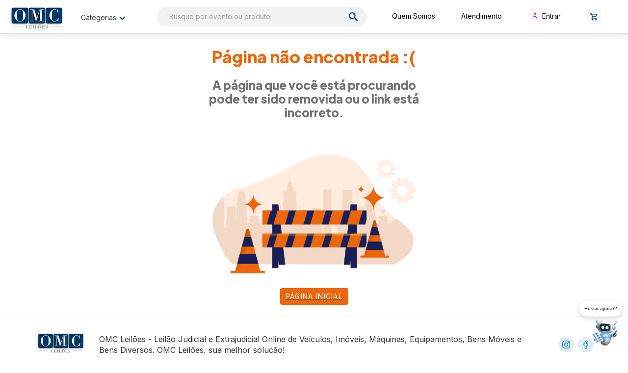

--- FILE ---
content_type: text/css
request_url: https://www.omcleiloes.com.br/css/vendor.vendor.5d63cade86fcd385d8ae.css
body_size: 9065
content:
/* Slider */
.slick-slider
{
    position: relative;

    display: block;
    box-sizing: border-box;

    -webkit-user-select: none;
       -moz-user-select: none;
        -ms-user-select: none;
            user-select: none;

    -webkit-touch-callout: none;
    -khtml-user-select: none;
    -ms-touch-action: pan-y;
        touch-action: pan-y;
    -webkit-tap-highlight-color: transparent;
}

.slick-list
{
    position: relative;

    display: block;
    overflow: hidden;

    margin: 0;
    padding: 0;
}
.slick-list:focus
{
    outline: none;
}
.slick-list.dragging
{
    cursor: pointer;
    cursor: hand;
}

.slick-slider .slick-track,
.slick-slider .slick-list
{
    -webkit-transform: translate3d(0, 0, 0);
       -moz-transform: translate3d(0, 0, 0);
        -ms-transform: translate3d(0, 0, 0);
         -o-transform: translate3d(0, 0, 0);
            transform: translate3d(0, 0, 0);
}

.slick-track
{
    position: relative;
    top: 0;
    left: 0;

    display: block;
    margin-left: auto;
    margin-right: auto;
}
.slick-track:before,
.slick-track:after
{
    display: table;

    content: '';
}
.slick-track:after
{
    clear: both;
}
.slick-loading .slick-track
{
    visibility: hidden;
}

.slick-slide
{
    display: none;
    float: left;

    height: 100%;
    min-height: 1px;
}
[dir='rtl'] .slick-slide
{
    float: right;
}
.slick-slide img
{
    display: block;
}
.slick-slide.slick-loading img
{
    display: none;
}
.slick-slide.dragging img
{
    pointer-events: none;
}
.slick-initialized .slick-slide
{
    display: block;
}
.slick-loading .slick-slide
{
    visibility: hidden;
}
.slick-vertical .slick-slide
{
    display: block;

    height: auto;

    border: 1px solid transparent;
}
.slick-arrow.slick-hidden {
    display: none;
}

@charset 'UTF-8';
/* Slider */
.slick-loading .slick-list
{
    background: #fff url([data-uri]) center center no-repeat;
}

/* Icons */
@font-face
{
    font-family: 'slick';
    font-weight: normal;
    font-style: normal;

    src: url(./ced611daf7709cc778da928fec876475.eot);
    src: url(./ced611daf7709cc778da928fec876475.eot?#iefix) format('embedded-opentype'), url([data-uri]) format('woff'), url([data-uri]) format('truetype'), url([data-uri]#slick) format('svg');
}
/* Arrows */
.slick-prev,
.slick-next
{
    font-size: 0;
    line-height: 0;

    position: absolute;
    top: 50%;

    display: block;

    width: 20px;
    height: 20px;
    padding: 0;
    -webkit-transform: translate(0, -50%);
    -ms-transform: translate(0, -50%);
    transform: translate(0, -50%);

    cursor: pointer;

    color: transparent;
    border: none;
    outline: none;
    background: transparent;
}
.slick-prev:hover,
.slick-prev:focus,
.slick-next:hover,
.slick-next:focus
{
    color: transparent;
    outline: none;
    background: transparent;
}
.slick-prev:hover:before,
.slick-prev:focus:before,
.slick-next:hover:before,
.slick-next:focus:before
{
    opacity: 1;
}
.slick-prev.slick-disabled:before,
.slick-next.slick-disabled:before
{
    opacity: .25;
}

.slick-prev:before,
.slick-next:before
{
    font-family: 'slick';
    font-size: 20px;
    line-height: 1;

    opacity: .75;
    color: white;

    -webkit-font-smoothing: antialiased;
    -moz-osx-font-smoothing: grayscale;
}

.slick-prev
{
    left: -25px;
}
[dir='rtl'] .slick-prev
{
    right: -25px;
    left: auto;
}
.slick-prev:before
{
    content: '\2190';
}
[dir='rtl'] .slick-prev:before
{
    content: '\2192';
}

.slick-next
{
    right: -25px;
}
[dir='rtl'] .slick-next
{
    right: auto;
    left: -25px;
}
.slick-next:before
{
    content: '\2192';
}
[dir='rtl'] .slick-next:before
{
    content: '\2190';
}

/* Dots */
.slick-dotted.slick-slider
{
    margin-bottom: 30px;
}

.slick-dots
{
    position: absolute;
    bottom: -25px;

    display: block;

    width: 100%;
    padding: 0;
    margin: 0;

    list-style: none;

    text-align: center;
}
.slick-dots li
{
    position: relative;

    display: inline-block;

    width: 20px;
    height: 20px;
    margin: 0 5px;
    padding: 0;

    cursor: pointer;
}
.slick-dots li button
{
    font-size: 0;
    line-height: 0;

    display: block;

    width: 20px;
    height: 20px;
    padding: 5px;

    cursor: pointer;

    color: transparent;
    border: 0;
    outline: none;
    background: transparent;
}
.slick-dots li button:hover,
.slick-dots li button:focus
{
    outline: none;
}
.slick-dots li button:hover:before,
.slick-dots li button:focus:before
{
    opacity: 1;
}
.slick-dots li button:before
{
    font-family: 'slick';
    font-size: 6px;
    line-height: 20px;

    position: absolute;
    top: 0;
    left: 0;

    width: 20px;
    height: 20px;

    content: '\2022';
    text-align: center;

    opacity: .25;
    color: black;

    -webkit-font-smoothing: antialiased;
    -moz-osx-font-smoothing: grayscale;
}
.slick-dots li.slick-active button:before
{
    opacity: .75;
    color: black;
}



--- FILE ---
content_type: image/svg+xml
request_url: https://www.omcleiloes.com.br/images/header/person-outline.svg
body_size: 455
content:
<svg width="16" height="17" viewBox="0 0 16 17" fill="none" xmlns="http://www.w3.org/2000/svg">
<path d="M8 7.83333C8.52742 7.83333 9.04299 7.67694 9.48152 7.38392C9.92005 7.0909 10.2618 6.67443 10.4637 6.18716C10.6655 5.69989 10.7183 5.16371 10.6154 4.64643C10.5125 4.12914 10.2586 3.65399 9.88562 3.28105C9.51268 2.90811 9.03752 2.65413 8.52024 2.55124C8.00296 2.44835 7.46678 2.50116 6.97951 2.70299C6.49224 2.90482 6.07577 3.24662 5.78275 3.68515C5.48973 4.12368 5.33333 4.63925 5.33333 5.16667C5.33333 5.87391 5.61428 6.55219 6.11438 7.05229C6.61448 7.55238 7.29276 7.83333 8 7.83333ZM8 3.83333C8.26371 3.83333 8.52149 3.91153 8.74076 4.05804C8.96003 4.20455 9.13092 4.41279 9.23184 4.65642C9.33276 4.90006 9.35916 5.16815 9.30771 5.42679C9.25627 5.68543 9.12928 5.92301 8.94281 6.10948C8.75634 6.29595 8.51876 6.42294 8.26012 6.47438C8.00148 6.52583 7.73339 6.49942 7.48976 6.39851C7.24612 6.29759 7.03788 6.12669 6.89137 5.90743C6.74487 5.68816 6.66667 5.43038 6.66667 5.16667C6.66667 4.81305 6.80714 4.47391 7.05719 4.22386C7.30724 3.97381 7.64638 3.83333 8 3.83333Z" fill="#BE00FF"/>
<path d="M8 9.16666C6.76232 9.16666 5.57534 9.65832 4.70017 10.5335C3.825 11.4087 3.33333 12.5956 3.33333 13.8333C3.33333 14.0101 3.40357 14.1797 3.5286 14.3047C3.65362 14.4298 3.82319 14.5 4 14.5C4.17681 14.5 4.34638 14.4298 4.4714 14.3047C4.59643 14.1797 4.66667 14.0101 4.66667 13.8333C4.66667 12.9493 5.01786 12.1014 5.64298 11.4763C6.2681 10.8512 7.11594 10.5 8 10.5C8.88405 10.5 9.7319 10.8512 10.357 11.4763C10.9821 12.1014 11.3333 12.9493 11.3333 13.8333C11.3333 14.0101 11.4036 14.1797 11.5286 14.3047C11.6536 14.4298 11.8232 14.5 12 14.5C12.1768 14.5 12.3464 14.4298 12.4714 14.3047C12.5964 14.1797 12.6667 14.0101 12.6667 13.8333C12.6667 12.5956 12.175 11.4087 11.2998 10.5335C10.4247 9.65832 9.23768 9.16666 8 9.16666Z" fill="#BE00FF"/>
</svg>


--- FILE ---
content_type: application/javascript
request_url: https://cas.static.client.cardinaltrusted.com/songbird/v2.0.0/3ddedcf3d2494586602c/643.3ddedcf3d2494586602c.songbird.js
body_size: 32637
content:
(self.songbirdLoader=self.songbirdLoader||[]).push([[643],{415:function(e,t,n){"use strict";n(6280),n(2010),n(6099),n(7495),n(906),n(8992),n(7550);var r=n(6273),i=n(1431),o=n(9385),a=n(2058).getLoggerInstance("Base.HTMLUtility"),u=n(2964),s={val:function(e){var t;if(!e)throw new Error("Invalid element selection");return"value"in e?t=e.value:"textContent"in e&&(t=e.textContent),t},bind:function(e,t,n,r){var o=t||document;o.addEventListener?o.addEventListener(e,(function(e){n(e,r)}),!1):o.attachEvent&&o.attachEvent("on"+e,(function(e){n(e,r)})),a.debug("Event listener attached to event ["+e+"] to ["+(i.isWindow(t)?"window":t.id?"#"+t.id:"."+t.className)+"]")},findAttributedForm:function(e){var t,n=document.getElementsByTagName("form");return r.each(n,(function(n){"form"===n.getAttribute(e)&&(t=n)})),t},findElementByQuery:function(e){var t=document.querySelector(e);return t&&t.length?"SELECT"===t.tagName?t.options[t.selectedIndex]:t[0]:t||void 0},findElement:function(e){return document.getElementById(e)||s.findElementByQuery('[name="'+e+'"]')},findElementValue:function(e){return s.val(e)},findElementValueFromSelectorList:function(e){var t;return r.some(e,(function(e){try{if(t=s.findElementValue(s.findElement(e)))return!0}catch(e){}return!1})),t},injectFormIntoIframe:function(e,t){if(void 0!==e&&void 0!==t){var n=t.contentDocument||t.contentWindow.document;return void 0!==n.body&&null!==n.body||(n.open(),n.write("<body></body>"),n.close()),n.body.appendChild(e),!0}return!1},factories:{iframe:function(e,t,n,r){var i=document.createElement("iframe");return i.id=e,void 0!==t&&(i.src=t),i.height=n||0,i.width=r||0,i.border=0,i.frameBorder=0,i},form:function(e,t){var n=document.createElement("form");return n.action=e,n.method=t,n},input:function(e,t,n){var r=document.createElement("input");return r.type=n,r.name=e,r.value=t,r},script:function(e,t){var n=document.createElement("script");return n.id=t||"",n.src=e,n.type="text/javascript",n.async=!0,n}},getComputedStyle:function(e,t){return void 0!==window.getComputedStyle?window.getComputedStyle(e,null).getPropertyValue(t):e.currentStyle[t]},injectScript:function(e){var t=document.getElementsByTagName("script")[0];t.parentNode.insertBefore(e,t)},injectArrayOfScripts:function(e){var t=[];if(!r.isArray(e))throw Error("Invalid argument type, must be array");return r.each(e,(function(e){var n=s.injectRemoteScript(e);t.push(n)})),u.all(t)},injectRemoteScript:function(e,t){return new u.Promise((function(n,r){var u=s.factories.script(e,t),c=i.ieVersion();u.onerror=function(t){a.debug("3rd party script failed to load"),o.captureTiming(e,!1),r(t)},u.onload=function(){a.debug("3rd party script loaded successfully"),o.captureTiming(e,!0),n()};try{u.readyState&&(u.onreadystatechange=function(){var e=u.readyState;/complete/.test(e)&&(c&&c<9&&s.injectScript(u),a.debug("3rd party script loaded successfully"),n()),c&&c<9&&"loaded"===e&&"loading"===u.readyState&&(u.onreadystatechange=null,a.debug("3rd party script failed to load"),r({}))}),(!c||c>8)&&s.injectScript(u)}catch(e){a.error("Error while loading 3rd party script: "+e)}}))},inputListener:{attach:function(e,t,n){var i=n;void 0===i&&(i=500),null!=e&&(e.oninput=r.debounce(t,i,{trailing:!0}))}},getCurrentScript:function(){return document.currentScript?document.currentScript.src:document.scripts.length>0?document.scripts[document.scripts.length-1].src:""}};e.exports=s},501:function(e,t,n){"use strict";n(113),n(5276),n(2010),n(6099),n(8992),n(2577);var r,i=n(6273),o=n(2058).getLoggerInstance("Base.PerformanceMetrics"),a=n(5937),u=a.window.performance;(r={mark:function(e){u.mark(e)},measure:function(e,t,n){u.measure(e,t,n)},getElapsed:function(e){var t,n=u.getEntriesByType("measure");return n&&(t=i.find(n,(function(t){return t.name===e})))?t.duration:-1},refresh:function(){u=a.window.performance,r.supportCheck()},getMatchingResourceDuration:function(e){var t;try{var n=u.getEntriesByType("resource");n&&(t=i.find(n,(function(t){return t.name.indexOf(e)>-1})))}catch(t){o.error("Get matching resource duration for ["+e+"] resulted in an exception: "+t)}return t},getAllMatchingResourceDurations:function(e){var t=[];try{var n=u.getEntriesByType("resource");n&&i.each(n,(function(n){n.name.indexOf(e)>-1&&t.push(n)}))}catch(t){o.error("Get all matching resource durations for ["+e+"] resulted in an exception: "+t)}return t},supportCheck:function(){void 0===u&&(u={mark:function(){},measure:function(){},getEntriesByType:function(){}})}}).supportCheck(),e.exports=r},542:function(e){"use strict";e.exports={SUCCESS:"SUCCESS",FAILURE:"FAILURE",ERROR:"ERROR",NOACTION:"NOACTION"}},1009:function(e){"use strict";e.exports=function(e,t,n,r,i){this.CAVV=e,this.ECIFlag=t,this.PAResStatus=n,this.SignatureVerification=r,this.XID=i}},1108:function(e,t,n){"use strict";var r=n(4994)(n(3738));n(113),n(6099),n(1392),n(8992),n(2577),n(6031);var i=n(6273),o=n(5509),a=n(5937),u=n(3302),s=n(7557),c=u.getSystemConfig().elementPrefix,l=n(7742),f=n(9385),d=n(415),p=n(2058).getLoggerInstance("Base.DFUtility"),g=n(2964),h=n(7771),m={binCache:{},binCacheUtility:{create:function(e,t,n){var r=new o(e,t,n);return m.binCache[e]=r,r},update:function(e){if(void 0!==e&&void 0!==e.bin&&""!==e.bin){var t=m.binCacheUtility.find(e.bin);void 0===t&&(t=m.binCache[e.bin]={}),i.merge(t,e)}},getProfilingDelay:function(e){var t=m.binCacheUtility.find(e);return void 0!==t&&"profilingDelay"in t&&!i.isNaN(t.profilingDelay)?t.profilingDelay:u.getSystemConfig().defaultBinProfilingDelay},find:function(e){if(void 0!==e)return i.find(m.binCache,(function(t,n){return n===e||!!(e.length>n.length&&i.startsWith(e,n))}))}},createCollectionFrame:function(e){return new g.Promise((function(t,n){var r;try{var i,o=c+"collector",a=document.getElementById(o);null!==a&&document.body.removeChild(a),(r=d.factories.iframe(o)).onload=function(){f.captureTiming(e,!0)},(i=r.style).display="none",i.position="absolute",i.top="-1000px",i.left="-1000px",t(r)}catch(e){p.error("Failed while attempting to create DF window: "+e),n()}}))},postBinCollectionFrame:function(e,t,n){return new g.Promise((function(r,i){try{var o=d.factories.form(e,"POST");if(void 0!==n){if(document.body.appendChild(t),n.nonce=h.v4(),o.appendChild(d.factories.input("nonce",n.nonce,"hidden")),void 0!==n.bin&&""!==n.bin&&o.appendChild(d.factories.input("bin",n.bin,"hidden")),void 0!==n.cardType&&""!==n.cardType&&o.appendChild(d.factories.input("cardType",n.cardType,"hidden")),d.injectFormIntoIframe(o,t))return n.profiling.startTime=new Date,m.binCacheUtility.update(n),o.submit(),r();p.error("Failed to inject form into iframe")}else p.error("Invalid bin value ["+n+"], unable to render collect form correctly.")}catch(e){p.error("Failed to post bin collection frame:"+e),i(e)}i()}))},getBinOrderObjectDetails:function(e){var t,n;try{if(void 0!==e){var r=m.getFieldFromAccountObject(e,"AccountNumber");void 0!==r?(t=r,n=m.getFieldFromAccountObject(e,"CardType")):t=a.bin}else void 0!==a.bin?t=a.bin:(t=m.getFieldFromAccountObject(a.orderObject,"AccountNumber"),n=m.getFieldFromAccountObject(a.orderObject,"CardType")),void 0===t&&void 0!==a.jwtOrderObject&&(t=m.getFieldFromAccountObject(a.jwtOrderObject,"AccountNumber"),n=m.getFieldFromAccountObject(a.jwtOrderObject,"CardType"))}catch(e){p.error("Failed while finding bin: "+e)}return{bin:t,cardType:n}},getFieldFromAccountObject:function(e,t){var n;return null!=e&&"Consumer"in e&&void 0!==e.Consumer&&"Account"in e.Consumer&&void 0!==e.Consumer.Account&&t in e.Consumer.Account&&(n=e.Consumer.Account[t]),n},constructQueryParameterString:function(e){var t="?";return e&&"object"===(0,r.default)(e)&&(i.each(e,(function(e,n){t+=encodeURIComponent(n)+"="+encodeURIComponent(e)+"&"})),t+="origin=Songbird"),t},waitForProfilingToComplete:function(e){return new g.Promise((function(t,n){try{var r,i=!1,o=new Date;r=setTimeout((function(){p.error("Bin profiling exceeded QOS setting ["+e.profiling.delay+"]ms"),i=!0,n("Profiling timed out")}),e.profiling.delay),l.subscribe(s.INTERNAL.DF_BIN_PROFILING_COMPLETED,(function(a,u){a===e.nonce&&(i?(p.error("DF completed after the allotted wait time. Total time ["+((new Date).getTime()-o.getTime())+"]"),t()):(p.debug("Browser device profiling completed in ["+((new Date).getTime()-o.getTime())+"]ms"),clearTimeout(r),u?t():n({Type:"DF Status Flag"})))}))}catch(e){n(e)}}))}};e.exports=m},1145:function(e,t,n){"use strict";n(2062),n(6099),n(8992),n(1454);var r=n(2947),i=n(1574),o=n(6020),a=n(1009),u=n(7719),s=n(8902),c=n(4557),l=n(6124),f=n(7802),d={map:{midas:{to:{address:function(e){if(e)return new r(e.FirstName,e.MiddleName,e.LastName,e.FullName,e.Address1,e.Address2,e.Address3,e.City,e.State,e.PostalCode,e.CountryCode,e.Phone1,e.Phone2)},authorization:function(e){if(e)return new i(e.AuthorizeAccount,e.Status)},authorizationProcessor:function(e){if(e)return new o(e.ProcessorOrderId,e.ProcessorTransactionId,e.ReasonCode,e.ReasonDescription)},consumer:function(e){if(e)return new u(e.Email1,e.Email2,d.map.to.address(e.BillingAddress),d.map.to.address(e.ShippingAddress),e.Account)},payment:function(e){if(e)return new c(e.Type,e.ReasonCode,e.ReasonDescription,e.ProcessorTransactionId,e.OrderId,e.OrderNumber,e.ExtendedData,d.map.midas.to.address(e.BillingAddress),d.map.midas.to.address(e.ShippingAddress))},risk:function(e){if(e)return new l(e.ReasonCode,e.ReasonDescription)},token:function(e){if(e)return new f(e.Token,e.ExpirationMonth,e.ExpirationYear,e.AuthorizeStatus,e.ReasonCode,e.ReasonDescription)},merchantResponse:function(e){return e?new s(e.Validated,e.ErrorNumber,e.ErrorDescription,e.ActionCode,e.JWE,d.map.midas.to.payment(e.Payment),d.map.midas.to.consumer(e.Consumer),d.map.midas.to.token(e.Token),d.map.midas.to.authorizationProcessor(e.AuthorizationProcessor),d.map.midas.to.authorization(e.Authorization),d.map.midas.to.risk(e.Risk)):{}},paymentExtension:{ccaExtendedData:function(e){return e?new a(e.CAVV,e.ECIFlag,e.PAResStatus,e.SignatureVerification):{}}}}},payment:{from:{cca:function(e){var t;return t=e.Enrolled?{Enrolled:e.Enrolled}:d.map.midas.to.paymentExtension.ccaExtendedData(e),new c("cca",e.ReasonCode,e.ReasonDescription,e.TransactionId,t)}}}}};e.exports=d},1396:function(e,t,n){"use strict";n(6280),n(9432),n(6099),n(7495),n(8781),n(5440),n(2945),n(5815),n(4979),n(9739);var r=n(4642),i=n(5937),o=n(3204),a=n(2058).getLoggerInstance("Base.JWTUtility"),u=n(4123),s={parse:function(e){var t,n=e?e.split("."):[],r=n.length>1&&n[1];if(r)try{t=JSON.parse(atob(r))}catch(e){for(r=r.replace(/-/g,"+").replace(/_/g,"/");r.length%4;)r+="=";t=JSON.parse(atob(r))}if(t)return a.debug("JWT decoded successfully"),t},parseResponse:function(e){var t,n;if(!e)throw new Error("Invalid response JWT");if("string"==typeof(n=(t=s.parse(e)).Payload)&&(n=JSON.parse(n),t.Payload=n),void 0!==n&&void 0!==n.ErrorNumber)return n.ErrorNumber!==o.RESPONSES.NOERROR&&a.warn("API error ["+n.ErrorNumber+"] desc ["+n.ErrorDescription+"]"),t},unpackResponseJwt:function(e){var t;if(e){if(e.CardinalJWT){if((t=s.parseResponse(e.CardinalJWT))&&t.Payload&&t.Payload.ErrorNumber===o.RESPONSES.NOERROR)return a.debug("Cardinal response returned as successful"),{decodedObject:t,rawJwt:e.CardinalJWT};throw a.debug("Cardinal response returned a failure with an API level Error"),new r(t,e.CardinalJWT)}throw a.debug("Cardinal response returned a failure with a Service level Error"),new u(e,e.CardinalJWT)}throw a.info("Cardinal failed to return a response"),new Error("No response to unpack")},parseJwtForLogs:function(e){var t;if(void 0!==e&&((t=JSON.parse(atob(e.split(".")[1]).toString()))instanceof String&&(t=JSON.parse(t)),i.apiId=t.iss,i.jti=t.jti,i.orgUnitId=t.OrgUnitId,void 0!==t.Payload))if("string"==typeof t.Payload)try{i.jwtOrderObject=JSON.parse(t.Payload)}catch(e){a.error("Failed to parse stringified JWT Payload",e)}else i.jwtOrderObject=t.Payload}};e.exports=s},1431:function(e,t,n){"use strict";n(6280),n(113),n(2062),n(739),n(3110),n(6099),n(7495),n(5440),n(744),n(8992),n(2577),n(1454);var r=n(6273),i=n(4642),o=n(5937),a=n(3707),u=n(7557),s=n(8371),c=n(5485),l=n(2058).getLoggerInstance("Base.GeneralUtility"),f=n(2531),d=n(7742).passive,p=n(1145),g=n(4123),h=n(7993),m=n(7771),b={ieVersion:function(){if(document.documentMode)return document.documentMode;for(var e=7;e>0;e--){var t=document.createElement("div");if(t.innerHTML="\x3c!--[if IE "+e+"]><span></span><![endif]--\x3e",t.getElementsByTagName("span").length)return e}},isWindow:function(e){return e&&e.document&&e.location&&e.alert&&e.setInterval},handleError:function(e,t,n,r){var o,m;void 0===t&&(t=a.GENERAL.NUMBER),void 0===n&&(n=a.GENERAL.DESCRIPTION),e instanceof i||e instanceof g?(l.debug("Error detected: "+JSON.stringify(e)),o=e,m=e.originalJwt,delete e.originalJwt):e instanceof s?(l.debug("ErrorResponse detected: "+JSON.stringify(e)),o=e):e instanceof h?(l.debug("User Canceled payment: "+JSON.stringify(e)),o=e,t=t||e.ErrorNumber,n=n||e.ErrorDescription):e instanceof f||e instanceof c?o=e:e instanceof Error?(l.error("unexpected Exception: "+e.message),o=new c(t,e.message)):(l.error("unexpected Exception: "+JSON.stringify(e)),o=new c(t,n)),void 0===o.ErrorNumber&&(o.ErrorNumber=t),void 0!==o.ErrorDescription&&""!==o.ErrorDescription||(o.ErrorDescription=n),void 0===m&&(void 0!==r?m=r:e instanceof Object&&"rawJwt"in e&&void 0!==e.rawJwt&&(m=e.rawJwt)),d.publish(u.VALIDATED,p.map.midas.to.merchantResponse(o),m)},toCapitalize:function(e){return e.replace(/\w\S*/g,(function(e){return e.charAt(0).toUpperCase()+e.substr(1)}))},convertCsvToArray:function(e){return void 0!==e&&"string"==typeof e?e.split(/\s*,\s*/):[]},getTid:function(){return m.v4()},getCurrentDomain:function(){return void 0!==window.location.origin?window.location.origin:window.location.protocol+"//"+window.location.host},getOriginFromFullyQualifiedUrl:function(e){if(e){var t=e.split("/");if(t.length>2)return t[0]+"//"+t[2]}},addOriginToPostMessageWhiteList:function(e){var t=b.getOriginFromFullyQualifiedUrl(e);void 0!==t&&void 0===r.find(o.urls.postMessageWhiteList,(function(e){return e===t}))&&o.urls.postMessageWhiteList.push(t)}};e.exports=b},1574:function(e){"use strict";e.exports=function(e,t){this.AuthorizeAccount=e,this.Status=t}},1679:function(e){"use strict";e.exports={CARDINAL_FIELD_ATTRIBUTE:"data-cardinal-field",CONSUMER_SESSION_ID_KEY:"cc.ConsumerSessionId",FINGERPRINTED_TIMESTAMP:"cc.FingerprintedTimestamp",URLS:{DEVICE_FINGERPRINTER:{BIN_RENDER:"/Bin/Render",BROWSER_RENDER:"/Browser/Render"}}}},2018:function(){},2058:function(e,t,n){"use strict";var r,i=n(6273),o=n(5937),a=n(8567),u=!1,s=n(8447).JL,c={},l=n(449),f={outputQueuedLogs:function(){i.each(c,(function(e,t){void 0!==e.getLogQueue&&(c[t]=s(t),i.each(e.getLogQueue(),(function(n){c[t][n.type](n.message),e.LogQueue=i.without(e.LogQueue,n)})))}))},logRouter:function(e,t,n){u?c[n.getNamespace()][e](t):n[e](t)},addRequestHeadersToAjaxLogging:function(e){e.setRequestHeader("X-Cardinal-ApiId","ApiId-"+o.apiId),e.setRequestHeader("X-Cardinal-McsId","McsId-"+o.consumerSessionId),e.setRequestHeader("X-Cardinal-JTI","Jti-"+o.jti),e.setRequestHeader("X-Cardinal-Tid","Tid-"+o.tid)}},d={addToLoggerCollection:function(e){try{c[e.getNamespace()]=e}catch(e){}},enableAjaxLogging:function(){var e=r.appenders;i.each(e,(function(e){"url"in e&&(e.level=3e3)})),s.setOptions({appenders:e})},flushLogs:function(){var e,t=r.appenders;if(i.each(t,(function(t){"url"in t&&(e=t)})),void 0!==e&&e.level<5e3){var n=e.batchSize;e.batchSize=1,s.setOptions({appenders:t}),r.info("Flushing logs"),e.batchSize=n,s.setOptions({appenders:t})}},initializeLogger:function(e,t,n){var o,c=s.createConsoleAppender("Console Appender").setOptions(e.logging.console),l=[c],d=(t.debug?t.debug:t.level)||n,p={};switch(e.logging.ajax.enabled&&(i.merge(p,e.logging.ajax,{beforeSend:f.addRequestHeadersToAjaxLogging}),o=s.createAjaxAppender("Ajax Appender").setOptions(p),l.push(o)),d){case a.LEVELS.VERBOSE:c.setOptions({level:e.logging.levels.verbose});break;case a.LEVELS.DEBUG:c.setOptions({level:e.logging.levels.debug});break;default:c.setOptions({level:e.logging.levels.off})}r=s("Base").setOptions({appenders:l}),f.outputQueuedLogs(),u=!0},getLoggerInstance:function(e){return u?s(e):(t=new l(e),c[e]=t,{trace:i.partial(f.logRouter,"trace",i,t),debug:i.partial(f.logRouter,"debug",i,t),info:i.partial(f.logRouter,"info",i,t),warn:i.partial(f.logRouter,"warn",i,t),error:i.partial(f.logRouter,"error",i,t)});var t},sanitize:{orderObject:function(e){var t,n;try{if(null!=e&&null!=e.Consumer)return void 0!==(t=i.cloneDeep(e)).Consumer.Account&&(void 0!==(n=t.Consumer.Account).AccountNumber&&(t.Consumer.Account.AccountNumber="****"),void 0!==n.CardCode&&(t.Consumer.Account.CardCode="****")),t}catch(e){r.error("Sanitize Order object resulted in an error: "+e)}return e}}};e.exports=d},2073:function(e,t,n){"use strict";n(739),n(3110);var r,i=n(5937),o=n(3302),a=n(3707),u=n(2207),s=n(1431),c=n(2058).getLoggerInstance("Base.Message.BinEnabled"),l=n(2964),f={process:function(e,t,n){try{var f={ConfigsEnabled:!0,ProfileDelay:o.getSystemConfig("defaultBinProfilingDelay"),MethodUrlEnabled:!0};if(c.info("Processing DeviceFingerprinter Bin Enabled message..."),void 0!==e){var d={bin:e,cardType:t,orgUnitId:n};return void 0===r&&(r=new u(i.deviceFingerprinting.urls.base,!0,o.getMerchantConfig().timeout)),r.post("/Bin/Enabled",d).then((function(e){return void 0!==e&&("ConfigsEnabled"in e||"MethodUrlEnabled"in e)?e:f})).catch((function(e){return c.warn("DF /Bin/Enabled failed: "+JSON.stringify(e)),f}))}return new l.Promise((function(t,n){n("Invalid bin found: ["+e+"]")}))}catch(e){s.handleError(e,a.GENERAL.NUMBER,a.GENERAL.DESCRIPTION)}}};e.exports=f},2207:function(e,t,n){"use strict";n(4782),n(739),n(3110),n(9432),n(6031);var r,i=n(6273),o=n(3302),a=n(2964),u=n(501),s=n(2058).getLoggerInstance("Base.cors"),c=n(5937);function l(e,t,n,i,a,u){this.baseUrl=e,this.timeout=o.getSystemConfig().baseRequestTimeout,this.isAsync=null==t||t,this.retryEnabled=null==i||i,this.maxRetries=null==a?o.getMerchantConfig().maxRequestRetries:a,this.retryCount=0,this.endpointMonitorCallback=u,(isNaN(this.maxRetries)||this.maxRetries<0)&&(this.maxRetries=o.getMerchantDefaultConfig().maxRequestRetries);var c=null==n?o.getMerchantConfig().extendedTimeout:n;if((isNaN(c)||c<0)&&(c=o.getMerchantConfig().timeout),!isNaN(c)&&c>0){if(c<=3999&&(c=4e3),this.extendedTimeout=c,this.retryEnabled=!1!==i,isNaN(this.maxRetries)||this.maxRetries<1){var l=o.getMerchantDefaultConfig().maxRequestRetries;(isNaN(l)||l<1)&&(this.maxRetries=1)}}else this.retryEnabled=!1,s.debug("Disabling retry logic due to invalid extended timeout value: "+c);return r.createXhrObject(this)}r={createXhrObject:function(e){if(e.xhr=new XMLHttpRequest,"undefined"==typeof XDomainRequest||"withCredentials"in e.xhr){if(!("withCredentials"in e.xhr))return s.error("Cors not supported by this browser"),!1}else e.xhr=new XDomainRequest},sendRequest:function(e,t,n,i){var o=this,l=arguments,f=o.baseUrl+t;return o.relativePath=t,o.method=e,o.fullPath=f,i||(o.deferred=a.defer()),o.retryObject=Array.prototype.slice.call(l),o.xhr?(o.xhr.open(e,f,o.isAsync),o.xhr.onerror=function(e){s.debug("XHR Error event triggered"),r.handleError(o,e,"error")},o.xhr.ontimeout=function(e){s.debug("Timeout error occurred"),r.handleError(o,e,"timeout")},o.xhr.onload=function(){r.handleResponse(o)},o.isAsync&&(o.xhr.timeout=o.timeout),s.info("Sending "+(o.isAsync?"async ":"sync ")+e+" request to "+f+" with a timeout value of "+o.timeout+"ms"),u.mark("request_"+t),"setRequestHeader"in o.xhr&&(o.xhr.setRequestHeader("Content-Type","application/json;charset=UTF-8"),o.xhr.setRequestHeader("X-Cardinal-Tid","Tid-"+c.tid)),o.xhr.send(JSON.stringify(n)),o.timeoutMonitor=setTimeout((function(){4!==o.xhr.readyState&&(o.xhr.abort(),r.handleError(o,"Timeout Occurred"))}),o.timeout+10)):o.deferred.reject("Invalid xhr object [%o]",o.xhr),o.deferred.promise},handleError:function(e,t,n){clearTimeout(e.timeoutMonitor),e.retryCount<e.maxRetries?r.attemptRetry(e):(s.debug("Error connecting to Service"),r.logRequestPreformanceData("Request Failed - "+n,null,!1,e),s.debug(t),e.deferred.reject("Connectivity Error"))},handleResponse:function(e){try{var t,n;clearTimeout(e.timeoutMonitor),t="getResponseHeader"in e.xhr?e.xhr.getResponseHeader("Content-Type"):e.xhr.contentType,s.debug("Content-Type: "+t),n=r.parseResponseAsJson(e.xhr.responseText),void 0!==e.xhr.status?200===e.xhr.status||304===e.xhr.status?(s.info("CORS message completed successfully"),r.logRequestPreformanceData("CORS Connection Results",n,!0,e),e.deferred.resolve(n)):e.xhr.status>=500&&e.xhr.status<600?(r.logRequestPreformanceData("Failed Request, retrying",n,!1,e),r.attemptRetry(e)):(s.info("CORS message completed with issues"),r.logRequestPreformanceData("CORS Connection Issue Encountered",n,!0,e),r.attemptRetry(e)):(s.info("CORS message completed"),e.deferred.resolve(n),r.logRequestPreformanceData("CORS Connection Results (IE)",n,!0,e))}catch(t){s.error("Exception thrown while parsing response: "+t),e.deferred.reject(t)}},parseResponseAsJson:function(e){var t;if(e.length>0)try{t=JSON.parse(e)}catch(e){s.error("Failed to parse response as JSON",e),t={}}else t={};return t},getTimeStatistics:function(e,t){var n=t+"_"+e;return u.mark("response_"+e),u.measure(n,"request_"+e,"response_"+e),u.getElapsed(n)},logRequestPreformanceData:function(e,t,n,i){s.debug({message:e,wasRequestSuccessful:n,statusCode:i.xhr.status,domain:i.baseUrl,path:i.relativePath,method:i.method,elapsedTime:r.getTimeStatistics(i.relativePath,i.method),isAsync:i.isAsync,timeout:i.xhr.timeout,response:t,maxRetries:i.maxRetries,currentRetryIteration:i.retryCount,testGroup:i.testGroup}),i.endpointMonitorCallback&&i.endpointMonitorCallback(i.fullPath,n)},attemptRetry:function(e){if(e.retryEnabled&&e.retryCount<e.maxRetries){var t=e.retryObject.shift();s.info("connection failed, retrying request"),e.retryCount++,r.createXhrObject(e),e.retryObject.push(!0),e.timeout=e.extendedTimeout,e[t].apply(e,e.retryObject)}else s.info("Request retries are disabled or max retry attempts has been reached, connection failed"),e.deferred.reject({})}},l.prototype={get:i.partial(r.sendRequest,"get"),post:i.partial(r.sendRequest,"post")},e.exports=l},2531:function(e,t,n){"use strict";n(6280),n(2010);var r=n(542),i=n(3707);function o(){this.ActionCode=r.ERROR,this.ErrorNumber=i.MALFORMED_JWT.NUMBER,this.ErrorDescription=i.MALFORMED_JWT.DESCRIPTION,this.Validated=!1}o.prototype=new Error,o.prototype.name="MalformedJwtError",o.prototype.constructor=o,e.exports=o},2947:function(e){"use strict";e.exports=function(e,t,n,r,i,o,a,u,s,c,l,f,d){void 0!==e&&(this.FirstName=e),void 0!==t&&(this.MiddleName=t),void 0!==n&&(this.LastName=n),void 0!==r&&(this.FullName=r),void 0!==i&&(this.Address1=i),void 0!==o&&(this.Address2=o),void 0!==a&&(this.Address3=a),void 0!==u&&(this.City=u),void 0!==s&&(this.State=s),void 0!==c&&(this.PostalCode=c),void 0!==l&&(this.CountryCode=l),void 0!==f&&(this.Phone1=f),void 0!==d&&(this.Phone2=d)}},2972:function(e,t,n){"use strict";var r=n(5937),i=n(7557),o=n(7742).active,a=n(1431),u=n(2058).getLoggerInstance("Base.FarnsworthLabs"),s={init:function(){r.tid=a.getTid(),u.debug("Setting session Tid to: "+r.tid)},pickTestGroup:function(e,t){var n,i=(n=t,Math.floor(Math.random()*n));u.debug("Selected group ["+i+"] for experiment ["+e+"] "),r.farnsworthLabs[e]=i},configureTestGroup:function(e){void 0!==r.farnsworthLabs[e.testGroup]&&(u.debug("Event override detected for test group ["+e.testGroup+"], forcing test group to ["+e.groupNumber+"]"),r.farnsworthLabs[e.testGroup]=e.groupNumber)}};o.subscribe(i.FARNSWORTH_GIVE_NEWS,s.configureTestGroup),e.exports=s},3204:function(e){"use strict";e.exports={MESSAGE:"message",RESPONSES:{SUCCESS:"Y",NOERROR:0},REQUESTS:{TRANSACTION_ACTION:{AUTHORIZATION:"Authorization",SALE:"Sale",ORDER:"Order",REFUND:"Refund"}},DEVICE_FINGERPRINT:{PROFILE_COMPLETE:{DATA_SOURCE:{CARDINAL_DATA:"CardinalData",THREAT_METRIX:"ThreatMetrix",METHOD_URL:"MethodURL"}}}}},3302:function(e,t,n){"use strict";var r,i=n(4994)(n(3738)),o=n(6273),a=n(7744),u=n(2058),s=n(4738),c=n(7788),l=n(3645),f={},d=n(2964),p=n(9123),g={};o.merge(g,p,a);var h={consolidateMerchantConfigOverrides:function(e){var t={};return o.each(e,(function(e){var n=e.arguments[0],r=e.arguments[1];t[n]=r})),t},parseEnabledFeatures:function(e){null!=e&&"object"===(0,i.default)(e)&&"FeatureFlags"in e&&"object"===(0,i.default)(e.FeatureFlags)&&(s=o.merge({},s,e.FeatureFlags))},filterMerchantGeneralConfig:function(e){var t=o.remove(e,(function(e){return!o.isString(e.arguments[0])}));return t.length>0?t[0].arguments[0]:{}},getFeatureFlags:function(){return s},getMerchantConfig:function(){return r},getMerchantDefaultConfig:function(){return c},getPaymentConfig:function(e){if(e)return f[e]?f[e]:function(e){var t=h.getMerchantConfig(),n=l[e]||{},r=t.payment||{},i=t[e]||{},a={};return o.merge(a,n,r,i),f[e]=a,f[e]}(e)},getPaymentBrandDefaultConfig:function(e){return void 0!==e?l[e]:l},getSystemConfig:function(){return g},mergeMerchantConfigs:function(e){return new d.Promise((function(t,n){try{var i=h.filterMerchantGeneralConfig(e),a=h.consolidateMerchantConfigOverrides(e);r=o.merge({},c,i,a),u.initializeLogger(h.getSystemConfig(),h.getMerchantConfig().logging,h.getSystemConfig().logging.level),t()}catch(e){n(e)}}))},mergePaymentButtonConfigs:function(e){var t=h.getPaymentConfig(e),n={};if(e)return o.merge(n,{button:g.button},t),f[e]=n,n}};e.exports=h},3336:function(e,t,n){"use strict";n(2010);var r=n(6273),i=n(7742).active,o=n(2058).getLoggerInstance("Base.QueueUtility"),a=n(7742).passive,u=n(2964),s=function(e,t){return new u.Promise((function(n,i){try{e.length?(o.debug("Found ["+e.length+"] element(s) in queue."),r.each(e,(function(e){o.debug("Processing ["+e.name+"]..."),"active"===t._type?t.publish.apply(this,r.union([e.name],e.arguments)):"passive"===t._type?t.subscribe(e.arguments[0],e.arguments[1]):o.error("Unable to publish or subscribe event.")}))):o.debug("["+t._type+"] queue was empty"),n()}catch(e){i(e)}}))},c={ProcessActiveQueue:r.partial(s,r,i),ProcessPassiveQueue:r.partial(s,r,a)};e.exports=c},3396:function(e,t,n){"use strict";n(113),n(739),n(3110),n(6099),n(3362),n(9391),n(8992),n(2577);var r=n(6273),i=n(5509),o=n(5509).ProfilingObject,a=n(5937),u=n(3302),s=n(7557),c=n(3204),l=n(7742),f=n(1108),d=n(2073),p=n(2058).getLoggerInstance("Base.DF"),g=n(2964),h={browser:function(e){if(p.debug("Received browser profileComplete message from DF"),"Results"in e){var t,n=r.find(e.Results,(function(e){return e.DataSource===c.DEVICE_FINGERPRINT.PROFILE_COMPLETE.DATA_SOURCE.CARDINAL_DATA}));p.debug("DF profiling times: "+JSON.stringify(e.Results)+"for nonce ["+e.nonce+"]"),void 0!==n?(p.debug("DF Profiling is marked as "+(n.Status?"successful":"failed")),l.publish(s.INTERNAL.DF_BROWSER_PROFILING_COMPLETED,!1,n.Status)):(p.debug("Unable to find a CardinalData object on browser profile.complete, marking as failed."),l.publish(s.INTERNAL.DF_BROWSER_PROFILING_COMPLETED,!1,!1)),t={Results:e.Results,Type:"profiling",Source:"browser"},l.passive.publish(s.METRICS_NOTIFY,t)}},bin:function(e){var t,n;p.debug("Received bin profileComplete message from DF"),"Results"in e&&(p.debug("DF profiling times: "+JSON.stringify(e.Results)),void 0!==(t=r.find(e.Results,(function(e){return e.DataSource===c.DEVICE_FINGERPRINT.PROFILE_COMPLETE.DATA_SOURCE.THREAT_METRIX})))?(p.debug("Bin profiling is marked as "+(t.Status?"successful":"failed")),l.publish(s.INTERNAL.DF_BIN_PROFILING_COMPLETED,!1,e.Nonce,t.Status)):(p.debug("Unable to find a ThreatMetrix object on bin profile.complete, marking as failed."),l.publish(s.INTERNAL.DF_BIN_PROFILING_COMPLETED,!1,!1)),n={Results:e.Results,Type:"profiling",Source:"bin"},l.passive.publish(s.METRICS_NOTIFY,n))}},m=function(e){void 0!==e&&void 0!==e.Nonce&&(p.error("DFWeb reported a profile error"),l.publish(s.INTERNAL.DF_BROWSER_PROFILING_COMPLETED,!1,!1),l.publish(s.INTERNAL.DF_BIN_PROFILING_COMPLETED,!1,e.Nonce,!1))},b={ensureBinDetectionFinished:function(e,t){return new g.Promise((function(n,r){try{if(void 0!==e&&""!==e){var i=f.binCacheUtility.find(e);if(void 0!==i&&!0===i.profiling.required)p.debug("Bin detection already running, waiting to complete.."),l.timeboxSubscribe(s.INTERNAL.DF_BIN_PROFILING_COMPLETED,4e3).catch((function(){return!1})).then((function(e){p.debug("bin profiling was "+(e?"successful":"a failure")+" continuing with transaction"),n()}));else{if(void 0===i)return p.debug("Found unprofiled bin on request, checking to see if bin requires profiling.."),b.profileBin(e,t).catch((function(e){p.warn("Failed to profile bin on the fly during a transaction: "+e)})).then((function(){n()}));n()}}else p.debug("No bin found on order, skipping bin profiling"),n()}catch(e){r(e)}}))},messageReceiver:function(e){if(void 0!==e&&"MessageType"in e&&""!==e.MessageType)switch(e.MessageType){case"profile.complete":if("Source"in e&&""!==e.Source)switch(e.Source){case"browser":h.browser(e);break;case"bin":h.bin(e);break;default:p.error("Unknown source found on profile.complete request ["+e.Source+"]")}break;case"profile.error":m(e);break;default:p.debug("Unsupported message receieved from DF: "+JSON.stringify(e))}},profileBin:function(e,t){return b.shouldBinBeProfiled(e,t).then((function(e){if(e.profiling.required)return f.createCollectionFrame(a.deviceFingerprinting.urls.profileBin).then((function(t){return f.postBinCollectionFrame(a.deviceFingerprinting.urls.profileBin,t,e)})).then((function(){return f.waitForProfilingToComplete(e)}))}))},profileOnInit:function(){return new g.Promise((function(e,t){try{var n,r=a.deviceFingerprinting.urls.browser,c=new Date;return f.createCollectionFrame(r).then((function(e){var t,a=f.getBinOrderObjectDetails(),s=a.bin,c=a.cardType;return u.getFeatureFlags().BinPreloadEnabled?(t=new o(!0),n=new i("","",t),f.postBinCollectionFrame(r,e,n)):void 0!==s?(t=new o(!0),n=f.binCacheUtility.create(s,c,t),f.postBinCollectionFrame(r,e,n)):(e.src=r,void document.body.appendChild(e))})).finally((function(){l.timeboxSubscribe(s.INTERNAL.DF_BROWSER_PROFILING_COMPLETED,u.getSystemConfig().deviceProfilingTimeout).catch((function(){p.error("Device profiling did not complete in ["+u.getSystemConfig().deviceProfilingTimeout+"]ms"),t({Type:"timeout"})})).then((function(r){p.debug("Browser device profiling completed in ["+((new Date).getTime()-c.getTime())+"]ms"),r?(void 0!==n&&(n.profiling.completed=!0,f.binCacheUtility.update(n)),e()):t({Type:"DF Status Flag"})}))}))}catch(e){p.error("Failed while attempting to run DF on Init: "+e),t(e)}}))},profileBinFromInput:function(e){try{var t,n=e.target;null!=n&&void 0!==n.value&&""!==n.value&&n.value.length>=10&&(t=n.value,void 0===f.binCacheUtility.find(t)&&(a.bin=t,b.profileBin(t).catch((function(){p.error("Failed to profile bin using the input listener")}))))}catch(t){p.debug("event "+(null!=e?"was":"was not")+" defined"),p.debug("element "+(null!=e.target?"was":"was not")+" found with a type of ["+e.target.type+"]"),p.error("Exception while attempting to profile bin value from input"+t)}},shouldBinBeProfiled:function(e,t){return new g.Promise((function(n,s){var c,l;try{if(void 0===e)if(void 0===a.bin){var g=f.getBinOrderObjectDetails();e=a.bin=g.bin,t=g.cardType}else e=a.bin;l=new i(e),void 0!==e?void 0===(c=f.binCacheUtility.find(e))?d.process(e,t,a.orgUnitId).then((function(i){var a,s,l,d=u.getSystemConfig().defaultMethodUrlDelay;p.debug("Bin "+(i.ConfigsEnabled?"requires":"does not require")+" profiling."),p.debug("MethodURL "+(i.MethodUrlEnabled?"is":"is not")+" required to run"),void 0!==i.ProfilingDelay?(a=i.ProfilingDelay,(r.isNaN(a)||a<=0)&&(a=u.getSystemConfig().defaultBinProfilingDelay)):a=u.getSystemConfig().defaultBinProfilingDelay,(s=new o).required=i.ConfigsEnabled||i.MethodUrlEnabled,l=i.ConfigsEnabled&&!i.MethodUrlEnabled?a:!i.ConfigsEnabled&&i.MethodUrlEnabled?d:a>d?a:d,s.delay=l,c=f.binCacheUtility.create(e,t,s),n(c)})).catch((function(e){p.error("Get Bin Configuration failed: "+JSON.stringify(e)),n(l)})):n(c):s("No bin found to check for profiling eligibility.")}catch(e){p.error("Failure: "+e),n(l)}}))}};l.subscribe(s.INTERNAL.DF_REQUEST_RECEIVED,b.messageReceiver),e.exports=b},3575:function(e,t,n){"use strict";var r=n(4994)(n(3738)),i=n(6273),o=n(5937),a=n(3302),u=n(415),s=n(2058).getLoggerInstance("Base.Main.OrderUtility"),c={ensurePathExists:function(e,t){var n=e.split("."),o=[];return void 0!==t&&"object"===(0,r.default)(t)||(t={}),i.each(n,(function(e){var n=t;o.length>0&&i.each(o,(function(e){n=n[e]})),c.isObjectValid(e,n)||(n[e]={}),o.push(e)})),t},isObjectValid:function(e,t){return void 0!==t&&e in t&&void 0!==t[e]&&"object"===(0,r.default)(t[e])},MapOrderLocationToEnsure:function(e){switch(e){case"OrderDetails":return c.ensureExists.OrderDetails;case"Consumer.Account":return c.ensureExists.Account;case"Consumer.BillingAddress":return c.ensureExists.BillingAddress;case"Consumer.ShippingAddress":return c.ensureExists.ShippingAddress;default:s.warn("unknown order location ["+e+"]")}},parseFromCachedElements:function(){var e=o.orderObject;try{i.each(o.formFields,(function(t,n){var r=a.getSystemConfig().whiteList.annotatedFields[n];if(void 0!==r&&"location"in r){var o,s=r.location.split("."),l=void 0!==r.fieldName?r.fieldName:n;e=c.ensurePathExists(r.location,e),o=e,i.each(s,(function(e){o=o[e]})),o[l]=u.val(t)}})),o.orderObject=e}catch(e){s.error("Failed to auto parse cachced fields into an order object"+e)}return e}};e.exports=c},3645:function(e){"use strict";e.exports={cca:{view:"modal",framework:"cardinal",displayLoading:!1}}},3707:function(e){"use strict";e.exports={MIDAS:{INIT:{NUMBER:10001,DESCRIPTION:"Centinel API connection error on Init."},START:{NUMBER:10002,DESCRIPTION:"Centinel API connection error on Start."},COLLECT:{NUMBER:10011,DESCRIPTION:"Centinel API connection error on Collect."},CONTINUE:{NUMBER:10009,DESCRIPTION:"Centinel API connection error on Continue."},VALIDATE:{NUMBER:10003,DESCRIPTION:"Centinel API connection error on Validate."},CONFIRM:{NUMBER:10007,DESCRIPTION:"Centinel API connection error on Confirm."}},GENERAL:{NUMBER:10004,DESCRIPTION:"A general error has occurred."},CONFIGURATION:{NUMBER:10006},MALFORMED_JWT:{NUMBER:10010,DESCRIPTION:"Response malformed, unable to parse."},USER_CANCELED:{NUMBER:10011,DESCRIPTION:"Canceled by user"},VALIDATION:{JWT:{MISSING:{NUMBER:10005,DESCRIPTION:"No JWT found. Please check your setup configuration."}},RESPONSEJWT:{MISSING:{NUMBER:10008,DESCRIPTION:"No Cardinal Response JWT found. Please check your setup configuration."}}}}},4123:function(e,t,n){"use strict";n(2010);var r=n(542),i=n(8371);function o(e){this.parseError(e)}o.prototype=new i,o.prototype.name="ServiceError",o.prototype.constructor=o,o.prototype.parseError=function(e){this.Validated=!1,this.ActionCode=r.ERROR,this.ErrorNumber=e.ErrorNumber,this.ErrorDescription=e.Message},e.exports=o},4273:function(e,t,n){"use strict";n(6280);var r,i=n(7742),o=n(3302),a=n(3707),u=n(7557),s=n(4880),c=n(5988),l="ElementContainer",f=n(7742),d=n(9385),p=n(1431),g=n(415),h=n(2058).getLoggerInstance("Base.UiManager"),m=f.passive,b=n(2964),v=!1;n(4510);var y={getMerchantCustomContent:function(e){var t=o.getPaymentConfig(e).CustomContentID;if(t){var n=document.getElementById(t);if(n)return n.innerHTML}},plugin:{load:function(e){return new b.Promise((function(t){if(v||void 0!==r)t();else switch(h.info("Loading UI Framework ["+e+"]"),v=!0,e.toLowerCase()){case s.FRAMEWORKS.BOOTSTRAP3:Promise.all([n.e(440),n.e(424)]).then(function(e){r=n(6572),v=!1,t(),d.captureTiming(g.getCurrentScript())}.bind(null,n)).catch(n.oe);break;case s.INLINE:n.e(317).then(function(e){r=n(7053),v=!1,t(),d.captureTiming(g.getCurrentScript())}.bind(null,n)).catch(n.oe);break;default:Promise.all([n.e(440),n.e(701)]).then(function(e){r=n(2902),v=!1,t(),d.captureTiming(g.getCurrentScript())}.bind(null,n)).catch(n.oe)}}))},render:function(e){var t=document.createElement("div");return t.id=o.getSystemConfig().elementPrefix+l,r.plugin.render(e.paymentBrandTemplate,e.merchantCustomContent,t,e.optionOverrides,e.paymentData).then((function(){o.getMerchantConfig().ADASupport&&y.ada.enable()}))},teardown:function(){var e=document.getElementById(o.getSystemConfig().elementPrefix+l);e&&e.parentNode.removeChild(e)},events:{show:function(){m.publish(u.UI_RENDER,!1),r.plugin.events.show()},close:function(){m.publish(u.UI_CLOSE,!1),r.plugin.events.close()},stealthMode:function(){m.publish(u.UI_RENDER_HIDDEN,!1),r.plugin.events.stealthMode()}}},loader:{events:{show:function(){var e=document.createElement("div");e.id=o.getSystemConfig().elementPrefix+"ElementLoader",e.innerHTML=r.loader.render(),document.body.appendChild(e),m.publish(u.UI_LOADING_RENDER),r.loader.events.show()},hide:function(){var e=document.getElementById(o.getSystemConfig().elementPrefix+"ElementLoader");e&&(r.loader.events.hide(),m.publish(u.UI_LOADING_CLOSE),e.parentNode.removeChild(e))}}},ada:{enable:function(){m.subscribe(u.UI_CLOSE,(function(){y.ada.disable()})),g.bind("keydown",document,y.ada.keyCapture),g.bind("focusin",document.body,(function(e){y.ada.focusLock(e,e.target)}))},disable:function(){document.removeEventListener("keydown",y.ada.keyCapture),document.body.removeEventListener("focusin",y.ada.keyCapture)},focusLock:function(e,t){var n=o.getSystemConfig().elementPrefix,r=document.getElementById(n+"ModalContent");null!==r&&t!==r&&(e.preventDefault(),r.focus())},keyCapture:function(e){e.keyCode===c.TAB?y.ada.focusLock(e,document.activeElement):e.keyCode===c.ESC&&(e.preventDefault(),y.plugin.events.close(),p.handleError(new Error(a.USER_CANCELED.DESCRIPTION),a.USER_CANCELED.NUMBER))}}};i.subscribe("error.fatal",(function(){y.loader.hide(),y.plugin.events.close(),y.plugin.teardown()})),e.exports=y},4489:function(e,t,n){"use strict";var r=n(1354),i=n.n(r),o=n(6314),a=n.n(o)()(i());a.push([e.id,".Cardinal-paymentButton{cursor:pointer;margin:3px}.discoverWallet{width:50em;max-height:31.25em}@media screen and (max-width: 375px){.discoverWallet{width:23.875em}}.cardinal-stealth{position:absolute !important;display:block !important;top:-1000px !important;left:-1000px !important;z-index:-1000 !important;width:1px !important;height:1px !important}#Cardinal-discoverWallet-IFrame{width:100%;height:100%}.cardinalOverlay-open.seamless{padding:0;border-radius:0}","",{version:3,sources:["webpack://./libraries/ui/scss/genericStyles.scss","webpack://./libraries/ui/scss/_breakpoints.scss"],names:[],mappings:"AAEA,wBACE,cAAA,CACA,UAAA,CAGF,gBACE,UAAA,CACA,kBAAA,CCDE,qCDDJ,gBAII,cAAA,CAAA,CAIJ,kBACE,4BAAA,CACA,wBAAA,CACA,sBAAA,CACA,uBAAA,CACA,wBAAA,CACA,oBAAA,CACA,qBAAA,CAGF,gCACE,UAAA,CACA,WAAA,CAGF,+BACE,SAAA,CACA,eAAA",sourceRoot:""}]),t.A=a},4510:function(e,t,n){"use strict";n.r(t);var r=n(5072),i=n.n(r),o=n(7825),a=n.n(o),u=n(7659),s=n.n(u),c=n(5056),l=n.n(c),f=n(540),d=n.n(f),p=n(1113),g=n.n(p),h=n(4489),m={};m.styleTagTransform=g(),m.setAttributes=l(),m.insert=s().bind(null,"head"),m.domAPI=a(),m.insertStyleElement=d(),i()(h.A,m),t.default=h.A&&h.A.locals?h.A.locals:void 0},4557:function(e,t,n){"use strict";var r=n(4994)(n(3738));e.exports=function(e,t,n,i,o,a,u,s,c){this.Type=e,u&&(this.ExtendedData=u),i&&(this.ProcessorTransactionId=i),t&&(this.ReasonCode=t),(n||""===n)&&(this.ReasonDescription=n),void 0!==o&&(this.OrderId=o),void 0!==a&&(this.OrderNumber=a),void 0!==s&&"object"===(0,r.default)(s)&&(this.BillingAddress=s),void 0!==c&&"object"===(0,r.default)(c)&&(this.ShippingAddress=c)}},4642:function(e,t,n){"use strict";n(2010);var r=n(8371);function i(e,t){this.originalJwt=t,this.parseError(e)}i.prototype=new r,i.prototype.name="ApiError",i.prototype.constructor=i,e.exports=i},4738:function(e){"use strict";e.exports={EnabledSuppressedPaymentsValidatedResponse:!1}},4880:function(e){"use strict";e.exports={OVERLAY:"overlay",INLINE:"inline",FRAMEWORKS:{BOOTSTRAP3:"bootstrap3"}}},5485:function(e,t,n){"use strict";n(6280),n(2010);var r=n(542);function i(e,t){this.ActionCode=r.ERROR,this.ErrorNumber=e,this.ErrorDescription=t,this.Validated=!1}i.prototype=new Error,i.prototype.name="GeneralError",i.prototype.constructor=i,e.exports=i},5509:function(e,t,n){"use strict";var r=n(3302);function i(e,t){this.required=!0,this.delay=r.getSystemConfig().defaultBinProfilingDelay,this.startTime=0,!0===e&&(this.required=!0),void 0!==t&&t>0&&(this.delay=t)}e.exports=function(e,t,n){this.bin=e,this.profiling=void 0,this.cardType=t,this.profiling=void 0!==n&&n instanceof i?n:new i(!0)},e.exports.ProfilingObject=i},5552:function(e,t,n){"use strict";n(8940);var r=n(6273),i=n(7742).active,o=n(5937),a=n(7557),u=n(3396),s=n(2058),c=s.getLoggerInstance("Base.Main.GenericEvents"),l=n(9947),f=n(1396),d=n(7742).passive,p=n(3575),g=n(2964),h=n(4273),m={setupSubscriptions:function(){i.subscribe(a.JWT_UPDATE,b.eventsHandlers.jwt.update),i.subscribe(a.ACCOUNT_NUMBER_UPDATE,b.eventsHandlers.accountNumber.update),i.subscribe(a.ORDER_CREATE,b.eventsHandlers.order.create),i.subscribe(a.ORDER_PARSE,b.eventsHandlers.order.parse),i.subscribe(a.ORDER_UPDATE,b.eventsHandlers.order.update),i.subscribe(a.BIN_PROCESS,b.eventsHandlers.bin.process),d.subscribe(a.VALIDATED,(function(){s.flushLogs(),h.loader.events.hide(),h.plugin.teardown()}))},trigger:{order:{update:function(){return d.publish(a.ORDER_UPDATE).then(b.eventsHandlers.order.update)}},bin:{process:function(e){return b.eventsHandlers.bin.process(e)}}}},b={eventsHandlers:{accountNumber:{update:function(e){return new g.Promise((function(t){if(void 0!==e&&"string"==typeof e&&e.length>12){if(void 0!==o.orderObject){var n=o.orderObject;void 0!==n.Consumer&&void 0!==n.Consumer.Account?(c.info("Updating AccountNumber in cache"),n.Consumer.Account.AccountNumber=e):(c.info("Found existing order object without a Consumer object, creating Consumer and injecting AccountNumber"),n.Consumer={Account:{AccountNumber:e}})}else c.warn("No order object found in cache, creating an empty one."),o.orderObject={Consumer:{Account:{AccountNumber:e}}};t()}else t()})).then((function(){return m.trigger.bin.process(e)}))}},bin:{process:function(e,t){return new g.Promise((function(n){try{var i=parseInt(e,10);if(r.isNaN(i))c.warn("Bin must be a numeric value"),n({Status:!1});else{if(e.length>=6)return c.debug("Updating bin value"),o.bin=e,u.profileBin(e,t).catch((function(e){c.error("Failed to profile bin by event trigger: "+e),n({Status:!1})})).then((function(){n({Status:!0})}));c.warn("Card numbers need to be at least 6 digits to profile"),n({Status:!1})}}catch(e){c.error("Failed to process bin event: "+e),n({Status:!1})}}))}},jwt:{update:function(e){c.debug("Updating Merchant JWT to: "+e),o.merchantJwt=e,f.parseJwtForLogs(o.merchantJwt)}},order:{create:function(){return new g.Promise((function(e){try{p.parseFromCachedElements(),e(o.orderObject)}catch(t){c.error("Failed to parse order object from input fields",t),e()}}))},parse:function(){return new g.Promise((function(e){try{l.parse(),e()}catch(t){c.error("Failed to parse order object from input fields",t),e()}}))},update:function(e){return new g.Promise((function(t){e&&e instanceof Array&&(e.length>1&&c.warn("More than 1 subcriber provided order objects. Only the first order object will be used."),e=e.pop()),void 0!==e&&e instanceof Object?(c.debug("Updating cached order object"),o.orderObject=e,t(e)):(c.info("No order object found on event, attempting to collect order from field decorators"),void 0!==(e=p.parseFromCachedElements())?(o.orderObject=e,t(e)):(c.warn("Failed to generate an order object from field decorators, order not updated"),t(o.orderObject)))}))}}}};e.exports=m},5959:function(e,t,n){"use strict";n(4554),n(2010),n(7495),n(906),n(1761),n(5746);var r=n(2058).getLoggerInstance("Base.Main.BrowserUtility"),i={getBrowserDetails:function(){var e,t=navigator.userAgent,n=t.match(/(opera|chrome|safari|firefox|msie|trident(?=\/))\/?\s*(\d+)/i)||[],r={name:"",version:""};return/trident/i.test(n[1])&&(e=/\brv[ :]+(\d+)/g.exec(t)||[],r.name="IE",r.version=e[1]),"Chrome"===n[1]&&null!=(e=t.match(/\bOPR\/(\d+)/))&&(r.name="Opera",r.version=e[1]),n=n[2]?[n[1],n[2]]:[navigator.appName,navigator.appVersion,"-?"],null!=(e=t.match(/version\/(\d+)/i))&&n.splice(1,1,e[1]),r.name=n[0],r.version=n[1],r.isMobileViewport=i.isMobileViewport(),r},isMobileViewport:function(){if(window.matchMedia){if(i.isMobileSafari()){if(window.matchMedia("(max-device-width:767px)").matches)return!0}else if(window.matchMedia("(max-device-width:799px) and (orientation:portrait)").matches||window.matchMedia("(max-device-width:1023px) and (orientation:landscape)").matches)return!0}else r.debug("Media Queries are not supported by this browser, defaulting to desktop");return!1},isMobileSafari:function(){return navigator.userAgent.search("iPad|iPhone|iPod","i")>=0}};e.exports=i},5988:function(e){"use strict";e.exports={TAB:9,ESC:27}},6020:function(e){"use strict";e.exports=function(e,t,n,r){void 0!==e&&(this.ProcessorOrderId=e),void 0!==t&&(this.ProcessorTransactionId=t),this.ReasonCode=n,this.ReasonDescription=r}},6124:function(e){"use strict";e.exports=function(e,t){this.ReasonCode=e,this.ReasonDescription=t}},6273:function(e,t,n){"use strict";e=n.nmd(e);var r=n(4994)(n(3738));n(2675),n(6280),n(2008),n(113),n(8980),n(4423),n(5276),n(3792),n(8598),n(2062),n(4490),n(4782),n(6910),n(4554),n(4743),n(1745),n(8309),n(2010),n(875),n(9432),n(6099),n(8940),n(4864),n(7465),n(7495),n(7745),n(906),n(8781),n(1699),n(1761),n(5440),n(744),n(1392),n(8992),n(4520),n(2577),n(3949),n(1454),n(7550),n(3500),n(2953),n(6031),function(){function i(){return Ht.Date.now()}function o(e,t,n){switch(n.length){case 0:return e.call(t);case 1:return e.call(t,n[0]);case 2:return e.call(t,n[0],n[1]);case 3:return e.call(t,n[0],n[1],n[2])}return e.apply(t,n)}function a(e,t){for(var n=-1,r=null==e?0:e.length;++n<r&&!1!==t(e[n],n,e););return e}function u(e,t){for(var n=-1,r=null==e?0:e.length,i=0,o=[];++n<r;){var a=e[n];t(a,n,e)&&(o[i++]=a)}return o}function s(e,t){return!(null==e||!e.length)&&-1<(t==t?E(e,t,0):d(e,p,0))}function c(e,t){for(var n=-1,r=null==e?0:e.length,i=Array(r);++n<r;)i[n]=t(e[n],n,e);return i}function l(e,t){for(var n=-1,r=t.length,i=e.length;++n<r;)e[i+n]=t[n];return e}function f(e,t){for(var n=-1,r=null==e?0:e.length;++n<r;)if(t(e[n],n,e))return!0;return!1}function d(e,t,n){var r=e.length;for(n+=-1;++n<r;)if(t(e[n],n,e))return n;return-1}function p(e){return e!=e}function g(e){return function(t){return e(t)}}function h(e,t){return e.has(t)}function m(e){var t=-1,n=Array(e.size);return e.forEach((function(e,r){n[++t]=[r,e]})),n}function b(e){var t=Object;return function(n){return e(t(n))}}function v(e,t){for(var n=-1,r=e.length,i=0,o=[];++n<r;){var a=e[n];a!==t&&"__lodash_placeholder__"!==a||(e[n]="__lodash_placeholder__",o[i++]=n)}return o}function y(e){var t=-1,n=Array(e.size);return e.forEach((function(e){n[++t]=e})),n}function E(e,t,n){--n;for(var r=e.length;++n<r;)if(e[n]===t)return n;return-1}function C(){}function A(e){this.__wrapped__=e,this.__actions__=[],this.__dir__=1,this.__filtered__=!1,this.__iteratees__=[],this.__takeCount__=4294967295,this.__views__=[]}function R(e){var t=-1,n=null==e?0:e.length;for(this.clear();++t<n;){var r=e[t];this.set(r[0],r[1])}}function x(e){var t=-1,n=null==e?0:e.length;for(this.clear();++t<n;){var r=e[t];this.set(r[0],r[1])}}function w(e){var t=-1,n=null==e?0:e.length;for(this.clear();++t<n;){var r=e[t];this.set(r[0],r[1])}}function S(e){var t=-1,n=null==e?0:e.length;for(this.__data__=new w;++t<n;)this.add(e[t])}function O(e){this.size=(this.__data__=new x(e)).size}function _(e,t){var n,r=cr(e),i=!r&&sr(e),o=!r&&!i&&lr(e),a=!r&&!i&&!o&&pr(e);if(r=r||i||o||a){i=e.length;for(var u=String,s=-1,c=Array(i);++s<i;)c[s]=u(s);i=c}else i=[];for(n in u=i.length,e)!t&&!un.call(e,n)||r&&("length"==n||o&&("offset"==n||"parent"==n)||a&&("buffer"==n||"byteLength"==n||"byteOffset"==n)||Ee(n,u))||i.push(n);return i}function N(e,t,n){(n===pt||Fe(e[t],n))&&(n!==pt||t in e)||j(e,t,n)}function I(e,t,n){var r=e[t];un.call(e,t)&&Fe(r,n)&&(n!==pt||t in e)||j(e,t,n)}function T(e,t){for(var n=e.length;n--;)if(Fe(e[n][0],t))return n;return-1}function j(e,t,n){"__proto__"==t&&An?An(e,t,{configurable:!0,enumerable:!0,value:n,writable:!0}):e[t]=n}function P(e,t,n,r,i,o){var u,s=1&t,c=2&t,l=4&t;if(n&&(u=i?n(e,r,i,o):n(e)),u!==pt)return u;if(!Je(e))return e;if(r=cr(e)){if(u=function(e){var t=e.length,n=new e.constructor(t);return t&&"string"==typeof e[0]&&un.call(e,"index")&&(n.index=e.index,n.input=e.input),n}(e),!s)return te(e,u)}else{var f=er(e),d="[object Function]"==f||"[object GeneratorFunction]"==f;if(lr(e))return $(e,s);if("[object Object]"==f||"[object Arguments]"==f||d&&!i){if(u=c||d?{}:ve(e),!s)return c?function(e,t){return ne(e,Kn(e),t)}(e,function(e,t){return e&&ne(t,tt(t),e)}(u,e)):function(e,t){return ne(e,Yn(e),t)}(e,function(e,t){return e&&ne(t,et(t),e)}(u,e))}else{if(!zt[f])return i?e:{};u=function(e,t,n){var r=e.constructor;switch(t){case"[object ArrayBuffer]":return X(e);case"[object Boolean]":case"[object Date]":return new r(+e);case"[object DataView]":return t=n?X(e.buffer):e.buffer,new e.constructor(t,e.byteOffset,e.byteLength);case"[object Float32Array]":case"[object Float64Array]":case"[object Int8Array]":case"[object Int16Array]":case"[object Int32Array]":case"[object Uint8Array]":case"[object Uint8ClampedArray]":case"[object Uint16Array]":case"[object Uint32Array]":return Y(e,n);case"[object Map]":case"[object Set]":return new r;case"[object Number]":case"[object String]":return new r(e);case"[object RegExp]":return(t=new e.constructor(e.source,St.exec(e))).lastIndex=e.lastIndex,t;case"[object Symbol]":return Wn?Object(Wn.call(e)):{}}}(e,f,s)}}if(o||(o=new O),i=o.get(e))return i;if(o.set(e,u),dr(e))return e.forEach((function(r){u.add(P(r,t,n,r,e,o))})),u;if(fr(e))return e.forEach((function(r,i){u.set(i,P(r,t,n,i,e,o))})),u;c=l?c?pe:de:c?tt:et;var p=r?pt:c(e);return a(p||e,(function(r,i){p&&(r=e[i=r]),I(u,i,P(r,t,n,i,e,o))})),u}function D(e,t){var n=[];return qn(e,(function(e,r,i){t(e,r,i)&&n.push(e)})),n}function L(e,t,n,r,i){var o=-1,a=e.length;for(n||(n=ye),i||(i=[]);++o<a;){var u=e[o];0<t&&n(u)?1<t?L(u,t-1,n,r,i):l(i,u):r||(i[i.length]=u)}return i}function F(e,t){for(var n=0,r=(t=Z(t,e)).length;null!=e&&n<r;)e=e[_e(t[n++])];return n&&n==r?e:pt}function B(e,t,n){return t=t(e),cr(e)?t:l(t,n(e))}function M(e){if(null==e)e=e===pt?"[object Undefined]":"[object Null]";else if(Cn&&Cn in Object(e)){var t=un.call(e,Cn),n=e[Cn];try{e[Cn]=pt;var r=!0}catch(e){}var i=cn.call(e);r&&(t?e[Cn]=n:delete e[Cn]),e=i}else e=cn.call(e);return e}function U(e){return ze(e)&&"[object Arguments]"==M(e)}function k(e,t,n,r,i){if(e===t)t=!0;else if(null==e||null==t||!ze(e)&&!ze(t))t=e!=e&&t!=t;else e:{var o,a,u=cr(e),s=cr(t),c="[object Object]"==(o="[object Arguments]"==(o=u?"[object Array]":er(e))?"[object Object]":o);if(s="[object Object]"==(a="[object Arguments]"==(a=s?"[object Array]":er(t))?"[object Object]":a),(a=o==a)&&lr(e)){if(!lr(t)){t=!1;break e}u=!0,c=!1}if(a&&!c)i||(i=new O),t=u||pr(e)?le(e,t,n,r,k,i):fe(e,t,o,n,r,k,i);else{if(!(1&n)&&(u=c&&un.call(e,"__wrapped__"),o=s&&un.call(t,"__wrapped__"),u||o)){e=u?e.value():e,t=o?t.value():t,i||(i=new O),t=k(e,t,n,r,i);break e}if(a)t:if(i||(i=new O),u=1&n,o=de(e),s=o.length,a=de(t).length,s==a||u){for(c=s;c--;){var l=o[c];if(!(u?l in t:un.call(t,l))){t=!1;break t}}if((a=i.get(e))&&i.get(t))t=a==t;else{a=!0,i.set(e,t),i.set(t,e);for(var f=u;++c<s;){var d=e[l=o[c]],p=t[l];if(r)var g=u?r(p,d,l,t,e,i):r(d,p,l,e,t,i);if(g===pt?d!==p&&!k(d,p,n,r,i):!g){a=!1;break}f||(f="constructor"==l)}a&&!f&&(n=e.constructor)!=(r=t.constructor)&&"constructor"in e&&"constructor"in t&&!("function"==typeof n&&n instanceof n&&"function"==typeof r&&r instanceof r)&&(a=!1),i.delete(e),i.delete(t),t=a}}else t=!1;else t=!1}}return t}function J(e){return"function"==typeof e?e:null==e?ut:"object"==(0,r.default)(e)?cr(e)?function(e,t){return Ae(e)&&t==t&&!Je(t)?xe(_e(e),t):function(n){var r=Ye(n,e);return r===pt&&r===t?Ke(n,e):k(t,r,3)}}(e[0],e[1]):function(e){var t=function(e){for(var t=et(e),n=t.length;n--;){var r=t[n],i=e[r];t[n]=[r,i,i==i&&!Je(i)]}return t}(e);return 1==t.length&&t[0][2]?xe(t[0][0],t[0][1]):function(n){return n===e||function(e,t){var n=t.length,r=n;if(null==e)return!r;for(e=Object(e);n--;)if((i=t[n])[2]?i[1]!==e[i[0]]:!(i[0]in e))return!1;for(;++n<r;){var i,o=(i=t[n])[0],a=e[o],u=i[1];if(i[2]){if(a===pt&&!(o in e))return!1}else if(i=new O,void 0!==pt||!k(u,a,3,void 0,i))return!1}return!0}(n,t)}}(e):lt(e)}function z(e){if(!Re(e))return wn(e);var t,n=[];for(t in Object(e))un.call(e,t)&&"constructor"!=t&&n.push(t);return n}function W(e,t,n,r,i){e!==t&&Hn(t,(function(o,a){if(Je(o)){i||(i=new O);var u=i,s="__proto__"==a?pt:e[a],c="__proto__"==a?pt:t[a];if(g=u.get(c))N(e,a,g);else{var l=(g=r?r(s,c,a+"",e,t,u):pt)===pt;if(l){var f=cr(c),d=!f&&lr(c),p=!f&&!d&&pr(c),g=c;f||d||p?cr(s)?g=s:Me(s)?g=te(s):d?(l=!1,g=$(c,!0)):p?(l=!1,g=Y(c,!0)):g=[]:Ge(c)||sr(c)?(g=s,sr(s)?g=$e(s):(!Je(s)||n&&Ue(s))&&(g=ve(c))):l=!1}l&&(u.set(c,g),W(g,c,n,r,u),u.delete(c)),N(e,a,g)}}else(u=r?r("__proto__"==a?pt:e[a],o,a+"",e,t,i):pt)===pt&&(u=o),N(e,a,u)}),tt)}function G(e){return nr(we(e,void 0,ut),e+"")}function V(e,t,n){var r=-1,i=e.length;for(0>t&&(t=-t>i?0:i+t),0>(n=n>i?i:n)&&(n+=i),i=t>n?0:n-t>>>0,t>>>=0,n=Array(i);++r<i;)n[r]=e[r+t];return n}function q(e,t){var n;return qn(e,(function(e,r,i){return!(n=t(e,r,i))})),!!n}function H(e){if("string"==typeof e)return e;if(cr(e))return c(e,H)+"";if(qe(e))return Gn?Gn.call(e):"";var t=e+"";return"0"==t&&1/e==-gt?"-0":t}function Q(e,t){null==(e=2>(t=Z(t,e)).length?e:F(e,V(t,0,-1)))||delete e[_e(Pe(t))]}function Z(e,t){return cr(e)?e:Ae(e,t)?[e]:rr(Xe(e))}function $(e,t){if(t)return e.slice();var n=e.length;return n=hn?hn(n):new e.constructor(n),e.copy(n),n}function X(e){var t=new e.constructor(e.byteLength);return new gn(t).set(new gn(e)),t}function Y(e,t){return new e.constructor(t?X(e.buffer):e.buffer,e.byteOffset,e.length)}function K(e,t,n,r){var i=-1,o=e.length,a=n.length,u=-1,s=t.length,c=Sn(o-a,0),l=Array(s+c);for(r=!r;++u<s;)l[u]=t[u];for(;++i<a;)(r||i<o)&&(l[n[i]]=e[i]);for(;c--;)l[u++]=e[i++];return l}function ee(e,t,n,r){var i=-1,o=e.length,a=-1,u=n.length,s=-1,c=t.length,l=Sn(o-u,0),f=Array(l+c);for(r=!r;++i<l;)f[i]=e[i];for(l=i;++s<c;)f[l+s]=t[s];for(;++a<u;)(r||i<o)&&(f[l+n[a]]=e[i++]);return f}function te(e,t){var n=-1,r=e.length;for(t||(t=Array(r));++n<r;)t[n]=e[n];return t}function ne(e,t,n){var r=!n;n||(n={});for(var i=-1,o=t.length;++i<o;){var a=t[i],u=pt;u===pt&&(u=e[a]),r?j(n,a,u):I(n,a,u)}return n}function re(e){return G((function(t,n){var r=-1,i=n.length,o=1<i?n[i-1]:pt,a=2<i?n[2]:pt;for(o=3<e.length&&"function"==typeof o?(i--,o):pt,a&&Ce(n[0],n[1],a)&&(o=3>i?pt:o,i=1),t=Object(t);++r<i;)(a=n[r])&&e(t,a,r,o);return t}))}function ie(e){return function(){switch((t=arguments).length){case 0:return new e;case 1:return new e(t[0]);case 2:return new e(t[0],t[1]);case 3:return new e(t[0],t[1],t[2]);case 4:return new e(t[0],t[1],t[2],t[3]);case 5:return new e(t[0],t[1],t[2],t[3],t[4]);case 6:return new e(t[0],t[1],t[2],t[3],t[4],t[5]);case 7:return new e(t[0],t[1],t[2],t[3],t[4],t[5],t[6])}var t,n=Vn(e.prototype);return Je(t=e.apply(n,t))?t:n}}function oe(e,t,n){var r=ie(e);return function i(){for(var a=arguments.length,u=Array(a),s=a,c=ge(i);s--;)u[s]=arguments[s];return(a-=(s=3>a&&u[0]!==c&&u[a-1]!==c?[]:v(u,c)).length)<n?se(e,t,ae,i.placeholder,pt,u,s,pt,pt,n-a):o(this&&this!==Ht&&this instanceof i?r:e,this,u)}}function ae(e,t,n,r,i,o,a,u,s,c){var l=128&t,f=1&t,d=2&t,p=24&t,g=512&t,h=d?pt:ie(e);return function m(){for(var b=arguments.length,y=Array(b),E=b;E--;)y[E]=arguments[E];if(p){var C,A=ge(m);for(E=y.length,C=0;E--;)y[E]===A&&++C}if(r&&(y=K(y,r,i,p)),o&&(y=ee(y,o,a,p)),b-=C,p&&b<c)return A=v(y,A),se(e,t,ae,m.placeholder,n,y,A,u,s,c-b);if(A=f?n:this,E=d?A[e]:e,b=y.length,u){C=y.length;for(var R=On(u.length,C),x=te(y);R--;){var w=u[R];y[R]=Ee(w,C)?x[w]:pt}}else g&&1<b&&y.reverse();return l&&s<b&&(y.length=s),this&&this!==Ht&&this instanceof m&&(E=h||ie(E)),E.apply(A,y)}}function ue(e,t,n,r){var i=1&t,a=ie(e);return function t(){for(var u=-1,s=arguments.length,c=-1,l=r.length,f=Array(l+s),d=this&&this!==Ht&&this instanceof t?a:e;++c<l;)f[c]=r[c];for(;s--;)f[c++]=arguments[++u];return o(d,i?n:this,f)}}function se(e,t,n,r,i,o,a,u,s,c){var l=8&t,f=l?a:pt;4&(t=(t|(l?32:64))&~(l?64:32))||(t&=-4),i=[e,t,i,l?o:pt,f,o=l?pt:o,a=l?pt:a,u,s,c],n=n.apply(pt,i);e:for(u=e.name+"",s=Fn[u],c=un.call(Fn,u)?s.length:0;c--;)if(l=s[c],f=l.func,null==f||f==e){u=l.name;break e}return(u="function"==typeof(s=C[u])&&u in A.prototype&&(e===s||!!(u=Xn(s))&&e===u[0]))&&tr(n,i),n.placeholder=r,Se(n,e,t)}function ce(e){return Ge(e)?pt:e}function le(e,t,n,r,i,o){var a=1&n,u=e.length;if(u!=(s=t.length)&&!(a&&s>u))return!1;if((s=o.get(e))&&o.get(t))return s==t;var s=-1,c=!0,l=2&n?new S:pt;for(o.set(e,t),o.set(t,e);++s<u;){var d=e[s],p=t[s];if(r)var g=a?r(p,d,s,t,e,o):r(d,p,s,e,t,o);if(g!==pt){if(g)continue;c=!1;break}if(l){if(!f(t,(function(e,t){if(!h(l,t)&&(d===e||i(d,e,n,r,o)))return l.push(t)}))){c=!1;break}}else if(d!==p&&!i(d,p,n,r,o)){c=!1;break}}return o.delete(e),o.delete(t),c}function fe(e,t,n,r,i,o,a){switch(n){case"[object DataView]":if(e.byteLength!=t.byteLength||e.byteOffset!=t.byteOffset)break;e=e.buffer,t=t.buffer;case"[object ArrayBuffer]":if(e.byteLength!=t.byteLength||!o(new gn(e),new gn(t)))break;return!0;case"[object Boolean]":case"[object Date]":case"[object Number]":return Fe(+e,+t);case"[object Error]":return e.name==t.name&&e.message==t.message;case"[object RegExp]":case"[object String]":return e==t+"";case"[object Map]":var u=m;case"[object Set]":if(u||(u=y),e.size!=t.size&&!(1&r))break;return(n=a.get(e))?n==t:(r|=2,a.set(e,t),t=le(u(e),u(t),r,i,o,a),a.delete(e),t);case"[object Symbol]":if(Wn)return Wn.call(e)==Wn.call(t)}return!1}function de(e){return B(e,et,Yn)}function pe(e){return B(e,tt,Kn)}function ge(e){return(un.call(C,"placeholder")?C:e).placeholder}function he(){var e=(e=C.iteratee||st)===st?J:e;return arguments.length?e(arguments[0],arguments[1]):e}function me(e,t){var n=e.__data__,i=(0,r.default)(t);return("string"==i||"number"==i||"symbol"==i||"boolean"==i?"__proto__"!==t:null===t)?n["string"==typeof t?"string":"hash"]:n.map}function be(e,t){var n=null==e?pt:e[t];return!Je(n)||sn&&sn in n||!(Ue(n)?fn:Nt).test(Ne(n))?pt:n}function ve(e){return"function"!=typeof e.constructor||Re(e)?{}:Vn(mn(e))}function ye(e){return cr(e)||sr(e)||!!(En&&e&&e[En])}function Ee(e,t){var n=(0,r.default)(e);return!!(t=null==t?9007199254740991:t)&&("number"==n||"symbol"!=n&&Tt.test(e))&&-1<e&&0==e%1&&e<t}function Ce(e,t,n){if(!Je(n))return!1;var i=(0,r.default)(t);return!!("number"==i?Be(n)&&Ee(t,n.length):"string"==i&&t in n)&&Fe(n[t],e)}function Ae(e,t){if(cr(e))return!1;var n=(0,r.default)(e);return!("number"!=n&&"symbol"!=n&&"boolean"!=n&&null!=e&&!qe(e))||vt.test(e)||!bt.test(e)||null!=t&&e in Object(t)}function Re(e){var t=e&&e.constructor;return e===("function"==typeof t&&t.prototype||rn)}function xe(e,t){return function(n){return null!=n&&n[e]===t&&(t!==pt||e in Object(n))}}function we(e,t,n){return t=Sn(t===pt?e.length-1:t,0),function(){for(var r=arguments,i=-1,a=Sn(r.length-t,0),u=Array(a);++i<a;)u[i]=r[t+i];for(i=-1,a=Array(t+1);++i<t;)a[i]=r[i];return a[t]=n(u),o(e,this,a)}}function Se(e,t,n){var r=t+"";t=nr;var i,o=Ie;return n=o(i=(i=r.match(At))?i[1].split(Rt):[],n),(o=n.length)&&(n[i=o-1]=(1<o?"& ":"")+n[i],n=n.join(2<o?", ":" "),r=r.replace(Ct,"{\n/* [wrapped with "+n+"] */\n")),t(e,r)}function Oe(e){var t=0,n=0;return function(){var r=_n(),i=16-(r-n);if(n=r,0<i){if(800<=++t)return arguments[0]}else t=0;return e.apply(pt,arguments)}}function _e(e){if("string"==typeof e||qe(e))return e;var t=e+"";return"0"==t&&1/e==-gt?"-0":t}function Ne(e){if(null!=e){try{return an.call(e)}catch(e){}return e+""}return""}function Ie(e,t){return a(mt,(function(n){var r="_."+n[0];t&n[1]&&!s(e,r)&&e.push(r)})),e.sort()}function Te(e,t,n){var r=null==e?0:e.length;return r?(0>(n=null==n?0:Qe(n))&&(n=Sn(r+n,0)),d(e,he(t,3),n)):-1}function je(e){return null!=e&&e.length?L(e,1):[]}function Pe(e){var t=null==e?0:e.length;return t?e[t-1]:pt}function De(e,t){return(cr(e)?a:qn)(e,he(t,3))}function Le(e,t){function n(){var r=arguments,i=t?t.apply(this,r):r[0],o=n.cache;return o.has(i)?o.get(i):(r=e.apply(this,r),n.cache=o.set(i,r)||o,r)}if("function"!=typeof e||null!=t&&"function"!=typeof t)throw new TypeError("Expected a function");return n.cache=new(Le.Cache||w),n}function Fe(e,t){return e===t||e!=e&&t!=t}function Be(e){return null!=e&&ke(e.length)&&!Ue(e)}function Me(e){return ze(e)&&Be(e)}function Ue(e){return!!Je(e)&&("[object Function]"==(e=M(e))||"[object GeneratorFunction]"==e||"[object AsyncFunction]"==e||"[object Proxy]"==e)}function ke(e){return"number"==typeof e&&-1<e&&0==e%1&&9007199254740991>=e}function Je(e){var t=(0,r.default)(e);return null!=e&&("object"==t||"function"==t)}function ze(e){return null!=e&&"object"==(0,r.default)(e)}function We(e){return"number"==typeof e||ze(e)&&"[object Number]"==M(e)}function Ge(e){return!(!ze(e)||"[object Object]"!=M(e))&&(null===(e=mn(e))||"function"==typeof(e=un.call(e,"constructor")&&e.constructor)&&e instanceof e&&an.call(e)==ln)}function Ve(e){return"string"==typeof e||!cr(e)&&ze(e)&&"[object String]"==M(e)}function qe(e){return"symbol"==(0,r.default)(e)||ze(e)&&"[object Symbol]"==M(e)}function He(e){return e?(e=Ze(e))===gt||e===-gt?17976931348623157e292*(0>e?-1:1):e==e?e:0:0===e?e:0}function Qe(e){var t=(e=He(e))%1;return e==e?t?e-t:e:0}function Ze(e){if("number"==typeof e)return e;if(qe(e))return ht;if(Je(e)&&(e=Je(e="function"==typeof e.valueOf?e.valueOf():e)?e+"":e),"string"!=typeof e)return 0===e?e:+e;e=e.replace(Et,"");var t=_t.test(e);return t||It.test(e)?Gt(e.slice(2),t?2:8):Ot.test(e)?ht:+e}function $e(e){return ne(e,tt(e))}function Xe(e){return null==e?"":H(e)}function Ye(e,t,n){return(e=null==e?pt:F(e,t))===pt?n:e}function Ke(e,t){var n;if(n=null!=e){for(var r,i=-1,o=(r=Z(t,n=e)).length,a=!1;++i<o;){var u=_e(r[i]);if(!(a=null!=n&&null!=n&&u in Object(n)))break;n=n[u]}n=a||++i!=o?a:!!(o=null==n?0:n.length)&&ke(o)&&Ee(u,o)&&(cr(n)||sr(n))}return n}function et(e){return Be(e)?_(e):z(e)}function tt(e){if(Be(e))e=_(e,!0);else if(Je(e)){var t,n=Re(e),r=[];for(t in e)("constructor"!=t||!n&&un.call(e,t))&&r.push(t);e=r}else{if(t=[],null!=e)for(n in Object(e))t.push(n);e=t}return e}function nt(e){return null==e?[]:function(e,t){return c(t,(function(t){return e[t]}))}(e,et(e))}function rt(e){return vr(Xe(e).toLowerCase())}function it(e){return(e=Xe(e))&&e.replace(jt,tn).replace(Ft,"")}function ot(e,t,n){return e=Xe(e),(t=n?pt:t)===pt?kt.test(e)?e.match(Mt)||[]:e.match(xt)||[]:e.match(t)||[]}function at(e){return function(){return e}}function ut(e){return e}function st(e){return J("function"==typeof e?e:P(e,1))}function ct(){}function lt(e){return Ae(e)?function(e){return function(t){return null==t?pt:t[e]}}(_e(e)):function(e){return function(t){return F(t,e)}}(e)}function ft(){return[]}function dt(){return!1}var pt,gt=1/0,ht=NaN,mt=[["ary",128],["bind",1],["bindKey",2],["curry",8],["curryRight",16],["flip",512],["partial",32],["partialRight",64],["rearg",256]],bt=/\.|\[(?:[^[\]]*|(["'])(?:(?!\1)[^\\]|\\.)*?\1)\]/,vt=/^\w*$/,yt=/[^.[\]]+|\[(?:(-?\d+(?:\.\d+)?)|(["'])((?:(?!\2)[^\\]|\\.)*?)\2)\]|(?=(?:\.|\[\])(?:\.|\[\]|$))/g,Et=/^\s+|\s+$/g,Ct=/\{(?:\n\/\* \[wrapped with .+\] \*\/)?\n?/,At=/\{\n\/\* \[wrapped with (.+)\] \*/,Rt=/,? & /,xt=/[^\x00-\x2f\x3a-\x40\x5b-\x60\x7b-\x7f]+/g,wt=/\\(\\)?/g,St=/\w*$/,Ot=/^[-+]0x[0-9a-f]+$/i,_t=/^0b[01]+$/i,Nt=/^\[object .+?Constructor\]$/,It=/^0o[0-7]+$/i,Tt=/^(?:0|[1-9]\d*)$/,jt=/[\xc0-\xd6\xd8-\xf6\xf8-\xff\u0100-\u017f]/g,Pt="[\\ufe0e\\ufe0f]?(?:[\\u0300-\\u036f\\ufe20-\\ufe2f\\u20d0-\\u20ff]|\\ud83c[\\udffb-\\udfff])?(?:\\u200d(?:[^\\ud800-\\udfff]|(?:\\ud83c[\\udde6-\\uddff]){2}|[\\ud800-\\udbff][\\udc00-\\udfff])[\\ufe0e\\ufe0f]?(?:[\\u0300-\\u036f\\ufe20-\\ufe2f\\u20d0-\\u20ff]|\\ud83c[\\udffb-\\udfff])?)*",Dt="(?:[\\u2700-\\u27bf]|(?:\\ud83c[\\udde6-\\uddff]){2}|[\\ud800-\\udbff][\\udc00-\\udfff])"+Pt,Lt=RegExp("['’]","g"),Ft=RegExp("[\\u0300-\\u036f\\ufe20-\\ufe2f\\u20d0-\\u20ff]","g"),Bt=RegExp("\\ud83c[\\udffb-\\udfff](?=\\ud83c[\\udffb-\\udfff])|(?:[^\\ud800-\\udfff][\\u0300-\\u036f\\ufe20-\\ufe2f\\u20d0-\\u20ff]?|[\\u0300-\\u036f\\ufe20-\\ufe2f\\u20d0-\\u20ff]|(?:\\ud83c[\\udde6-\\uddff]){2}|[\\ud800-\\udbff][\\udc00-\\udfff]|[\\ud800-\\udfff])"+Pt,"g"),Mt=RegExp(["[A-Z\\xc0-\\xd6\\xd8-\\xde]?[a-z\\xdf-\\xf6\\xf8-\\xff]+(?:['’](?:d|ll|m|re|s|t|ve))?(?=[\\xac\\xb1\\xd7\\xf7\\x00-\\x2f\\x3a-\\x40\\x5b-\\x60\\x7b-\\xbf\\u2000-\\u206f \\t\\x0b\\f\\xa0\\ufeff\\n\\r\\u2028\\u2029\\u1680\\u180e\\u2000\\u2001\\u2002\\u2003\\u2004\\u2005\\u2006\\u2007\\u2008\\u2009\\u200a\\u202f\\u205f\\u3000]|[A-Z\\xc0-\\xd6\\xd8-\\xde]|$)|(?:[A-Z\\xc0-\\xd6\\xd8-\\xde]|[^\\ud800-\\udfff\\xac\\xb1\\xd7\\xf7\\x00-\\x2f\\x3a-\\x40\\x5b-\\x60\\x7b-\\xbf\\u2000-\\u206f \\t\\x0b\\f\\xa0\\ufeff\\n\\r\\u2028\\u2029\\u1680\\u180e\\u2000\\u2001\\u2002\\u2003\\u2004\\u2005\\u2006\\u2007\\u2008\\u2009\\u200a\\u202f\\u205f\\u3000\\d+\\u2700-\\u27bfa-z\\xdf-\\xf6\\xf8-\\xffA-Z\\xc0-\\xd6\\xd8-\\xde])+(?:['’](?:D|LL|M|RE|S|T|VE))?(?=[\\xac\\xb1\\xd7\\xf7\\x00-\\x2f\\x3a-\\x40\\x5b-\\x60\\x7b-\\xbf\\u2000-\\u206f \\t\\x0b\\f\\xa0\\ufeff\\n\\r\\u2028\\u2029\\u1680\\u180e\\u2000\\u2001\\u2002\\u2003\\u2004\\u2005\\u2006\\u2007\\u2008\\u2009\\u200a\\u202f\\u205f\\u3000]|[A-Z\\xc0-\\xd6\\xd8-\\xde](?:[a-z\\xdf-\\xf6\\xf8-\\xff]|[^\\ud800-\\udfff\\xac\\xb1\\xd7\\xf7\\x00-\\x2f\\x3a-\\x40\\x5b-\\x60\\x7b-\\xbf\\u2000-\\u206f \\t\\x0b\\f\\xa0\\ufeff\\n\\r\\u2028\\u2029\\u1680\\u180e\\u2000\\u2001\\u2002\\u2003\\u2004\\u2005\\u2006\\u2007\\u2008\\u2009\\u200a\\u202f\\u205f\\u3000\\d+\\u2700-\\u27bfa-z\\xdf-\\xf6\\xf8-\\xffA-Z\\xc0-\\xd6\\xd8-\\xde])|$)|[A-Z\\xc0-\\xd6\\xd8-\\xde]?(?:[a-z\\xdf-\\xf6\\xf8-\\xff]|[^\\ud800-\\udfff\\xac\\xb1\\xd7\\xf7\\x00-\\x2f\\x3a-\\x40\\x5b-\\x60\\x7b-\\xbf\\u2000-\\u206f \\t\\x0b\\f\\xa0\\ufeff\\n\\r\\u2028\\u2029\\u1680\\u180e\\u2000\\u2001\\u2002\\u2003\\u2004\\u2005\\u2006\\u2007\\u2008\\u2009\\u200a\\u202f\\u205f\\u3000\\d+\\u2700-\\u27bfa-z\\xdf-\\xf6\\xf8-\\xffA-Z\\xc0-\\xd6\\xd8-\\xde])+(?:['’](?:d|ll|m|re|s|t|ve))?|[A-Z\\xc0-\\xd6\\xd8-\\xde]+(?:['’](?:D|LL|M|RE|S|T|VE))?|\\d*(?:1ST|2ND|3RD|(?![123])\\dTH)(?=\\b|[a-z_])|\\d*(?:1st|2nd|3rd|(?![123])\\dth)(?=\\b|[A-Z_])|\\d+",Dt].join("|"),"g"),Ut=RegExp("[\\u200d\\ud800-\\udfff\\u0300-\\u036f\\ufe20-\\ufe2f\\u20d0-\\u20ff\\ufe0e\\ufe0f]"),kt=/[a-z][A-Z]|[A-Z]{2,}[a-z]|[0-9][a-zA-Z]|[a-zA-Z][0-9]|[^a-zA-Z0-9 ]/,Jt={};Jt["[object Float32Array]"]=Jt["[object Float64Array]"]=Jt["[object Int8Array]"]=Jt["[object Int16Array]"]=Jt["[object Int32Array]"]=Jt["[object Uint8Array]"]=Jt["[object Uint8ClampedArray]"]=Jt["[object Uint16Array]"]=Jt["[object Uint32Array]"]=!0,Jt["[object Arguments]"]=Jt["[object Array]"]=Jt["[object ArrayBuffer]"]=Jt["[object Boolean]"]=Jt["[object DataView]"]=Jt["[object Date]"]=Jt["[object Error]"]=Jt["[object Function]"]=Jt["[object Map]"]=Jt["[object Number]"]=Jt["[object Object]"]=Jt["[object RegExp]"]=Jt["[object Set]"]=Jt["[object String]"]=Jt["[object WeakMap]"]=!1;var zt={};zt["[object Arguments]"]=zt["[object Array]"]=zt["[object ArrayBuffer]"]=zt["[object DataView]"]=zt["[object Boolean]"]=zt["[object Date]"]=zt["[object Float32Array]"]=zt["[object Float64Array]"]=zt["[object Int8Array]"]=zt["[object Int16Array]"]=zt["[object Int32Array]"]=zt["[object Map]"]=zt["[object Number]"]=zt["[object Object]"]=zt["[object RegExp]"]=zt["[object Set]"]=zt["[object String]"]=zt["[object Symbol]"]=zt["[object Uint8Array]"]=zt["[object Uint8ClampedArray]"]=zt["[object Uint16Array]"]=zt["[object Uint32Array]"]=!0,zt["[object Error]"]=zt["[object Function]"]=zt["[object WeakMap]"]=!1;var Wt,Gt=parseInt,Vt="object"==(void 0===n.g?"undefined":(0,r.default)(n.g))&&n.g&&n.g.Object===Object&&n.g,qt="object"==("undefined"==typeof self?"undefined":(0,r.default)(self))&&self&&self.Object===Object&&self,Ht=Vt||qt||Function("return this")(),Qt="object"==(0,r.default)(t)&&t&&!t.nodeType&&t,Zt=Qt&&"object"==(0,r.default)(e)&&e&&!e.nodeType&&e,$t=Zt&&Zt.exports===Qt,Xt=$t&&Vt.process;e:{try{Wt=Xt&&Xt.binding&&Xt.binding("util");break e}catch(i){}Wt=void 0}var Yt=Wt&&Wt.isMap,Kt=Wt&&Wt.isSet,en=Wt&&Wt.isTypedArray,tn=function(e){return function(t){return null==e?pt:e[t]}}({"À":"A","Á":"A","Â":"A","Ã":"A","Ä":"A","Å":"A","à":"a","á":"a","â":"a","ã":"a","ä":"a","å":"a","Ç":"C","ç":"c","Ð":"D","ð":"d","È":"E","É":"E","Ê":"E","Ë":"E","è":"e","é":"e","ê":"e","ë":"e","Ì":"I","Í":"I","Î":"I","Ï":"I","ì":"i","í":"i","î":"i","ï":"i","Ñ":"N","ñ":"n","Ò":"O","Ó":"O","Ô":"O","Õ":"O","Ö":"O","Ø":"O","ò":"o","ó":"o","ô":"o","õ":"o","ö":"o","ø":"o","Ù":"U","Ú":"U","Û":"U","Ü":"U","ù":"u","ú":"u","û":"u","ü":"u","Ý":"Y","ý":"y","ÿ":"y","Æ":"Ae","æ":"ae","Þ":"Th","þ":"th","ß":"ss","Ā":"A","Ă":"A","Ą":"A","ā":"a","ă":"a","ą":"a","Ć":"C","Ĉ":"C","Ċ":"C","Č":"C","ć":"c","ĉ":"c","ċ":"c","č":"c","Ď":"D","Đ":"D","ď":"d","đ":"d","Ē":"E","Ĕ":"E","Ė":"E","Ę":"E","Ě":"E","ē":"e","ĕ":"e","ė":"e","ę":"e","ě":"e","Ĝ":"G","Ğ":"G","Ġ":"G","Ģ":"G","ĝ":"g","ğ":"g","ġ":"g","ģ":"g","Ĥ":"H","Ħ":"H","ĥ":"h","ħ":"h","Ĩ":"I","Ī":"I","Ĭ":"I","Į":"I","İ":"I","ĩ":"i","ī":"i","ĭ":"i","į":"i","ı":"i","Ĵ":"J","ĵ":"j","Ķ":"K","ķ":"k","ĸ":"k","Ĺ":"L","Ļ":"L","Ľ":"L","Ŀ":"L","Ł":"L","ĺ":"l","ļ":"l","ľ":"l","ŀ":"l","ł":"l","Ń":"N","Ņ":"N","Ň":"N","Ŋ":"N","ń":"n","ņ":"n","ň":"n","ŋ":"n","Ō":"O","Ŏ":"O","Ő":"O","ō":"o","ŏ":"o","ő":"o","Ŕ":"R","Ŗ":"R","Ř":"R","ŕ":"r","ŗ":"r","ř":"r","Ś":"S","Ŝ":"S","Ş":"S","Š":"S","ś":"s","ŝ":"s","ş":"s","š":"s","Ţ":"T","Ť":"T","Ŧ":"T","ţ":"t","ť":"t","ŧ":"t","Ũ":"U","Ū":"U","Ŭ":"U","Ů":"U","Ű":"U","Ų":"U","ũ":"u","ū":"u","ŭ":"u","ů":"u","ű":"u","ų":"u","Ŵ":"W","ŵ":"w","Ŷ":"Y","ŷ":"y","Ÿ":"Y","Ź":"Z","Ż":"Z","Ž":"Z","ź":"z","ż":"z","ž":"z","Ĳ":"IJ","ĳ":"ij","Œ":"Oe","œ":"oe","ŉ":"'n","ſ":"s"}),nn=Array.prototype,rn=Object.prototype,on=Ht["__core-js_shared__"],an=Function.prototype.toString,un=rn.hasOwnProperty,sn=function(){var e=/[^.]+$/.exec(on&&on.keys&&on.keys.IE_PROTO||"");return e?"Symbol(src)_1."+e:""}(),cn=rn.toString,ln=an.call(Object),fn=RegExp("^"+an.call(un).replace(/[\\^$.*+?()[\]{}|]/g,"\\$&").replace(/hasOwnProperty|(function).*?(?=\\\()| for .+?(?=\\\])/g,"$1.*?")+"$"),dn=$t?Ht.Buffer:pt,pn=Ht.Symbol,gn=Ht.Uint8Array,hn=dn?dn.a:pt,mn=b(Object.getPrototypeOf),bn=Object.create,vn=rn.propertyIsEnumerable,yn=nn.splice,En=pn?pn.isConcatSpreadable:pt,Cn=pn?pn.toStringTag:pt,An=function(){try{var e=be(Object,"defineProperty");return e({},"",{}),e}catch(e){}}(),Rn=Object.getOwnPropertySymbols,xn=dn?dn.isBuffer:pt,wn=b(Object.keys),Sn=Math.max,On=Math.min,_n=Date.now,Nn=be(Ht,"DataView"),In=be(Ht,"Map"),Tn=be(Ht,"Promise"),jn=be(Ht,"Set"),Pn=be(Ht,"WeakMap"),Dn=be(Object,"create"),Ln=Pn&&new Pn,Fn={},Bn=Ne(Nn),Mn=Ne(In),Un=Ne(Tn),kn=Ne(jn),Jn=Ne(Pn),zn=pn?pn.prototype:pt,Wn=zn?zn.valueOf:pt,Gn=zn?zn.toString:pt,Vn=function(){function e(){}return function(t){return Je(t)?bn?bn(t):(e.prototype=t,t=new e,e.prototype=pt,t):{}}}();A.prototype=Vn(function(){}.prototype),A.prototype.constructor=A,R.prototype.clear=function(){this.__data__=Dn?Dn(null):{},this.size=0},R.prototype.delete=function(e){return e=this.has(e)&&delete this.__data__[e],this.size-=e?1:0,e},R.prototype.get=function(e){var t=this.__data__;return Dn?"__lodash_hash_undefined__"===(e=t[e])?pt:e:un.call(t,e)?t[e]:pt},R.prototype.has=function(e){var t=this.__data__;return Dn?t[e]!==pt:un.call(t,e)},R.prototype.set=function(e,t){var n=this.__data__;return this.size+=this.has(e)?0:1,n[e]=Dn&&t===pt?"__lodash_hash_undefined__":t,this},x.prototype.clear=function(){this.__data__=[],this.size=0},x.prototype.delete=function(e){var t=this.__data__;return!(0>(e=T(t,e))||(e==t.length-1?t.pop():yn.call(t,e,1),--this.size,0))},x.prototype.get=function(e){var t=this.__data__;return 0>(e=T(t,e))?pt:t[e][1]},x.prototype.has=function(e){return-1<T(this.__data__,e)},x.prototype.set=function(e,t){var n=this.__data__,r=T(n,e);return 0>r?(++this.size,n.push([e,t])):n[r][1]=t,this},w.prototype.clear=function(){this.size=0,this.__data__={hash:new R,map:new(In||x),string:new R}},w.prototype.delete=function(e){return e=me(this,e).delete(e),this.size-=e?1:0,e},w.prototype.get=function(e){return me(this,e).get(e)},w.prototype.has=function(e){return me(this,e).has(e)},w.prototype.set=function(e,t){var n=me(this,e),r=n.size;return n.set(e,t),this.size+=n.size==r?0:1,this},S.prototype.add=S.prototype.push=function(e){return this.__data__.set(e,"__lodash_hash_undefined__"),this},S.prototype.has=function(e){return this.__data__.has(e)},O.prototype.clear=function(){this.__data__=new x,this.size=0},O.prototype.delete=function(e){var t=this.__data__;return e=t.delete(e),this.size=t.size,e},O.prototype.get=function(e){return this.__data__.get(e)},O.prototype.has=function(e){return this.__data__.has(e)},O.prototype.set=function(e,t){var n=this.__data__;if(n instanceof x){var r=n.__data__;if(!In||199>r.length)return r.push([e,t]),this.size=++n.size,this;n=this.__data__=new w(r)}return n.set(e,t),this.size=n.size,this};var qn=function(e,t){if(null==e)return e;if(!Be(e))return function(e,t){return e&&Hn(e,t,et)}(e,t);for(var n=e.length,r=-1,i=Object(e);++r<n&&!1!==t(i[r],r,i););return e},Hn=function(e,t,n){for(var r=-1,i=Object(e),o=(n=n(e)).length;o--;){var a=n[++r];if(!1===t(i[a],a,i))break}return e},Qn=Ln?function(e,t){return Ln.set(e,t),e}:ut,Zn=An?function(e,t){return An(e,"toString",{configurable:!0,enumerable:!1,value:at(t),writable:!0})}:ut,$n=jn&&1/y(new jn([,-0]))[1]==gt?function(e){return new jn(e)}:ct,Xn=Ln?function(e){return Ln.get(e)}:ct,Yn=Rn?function(e){return null==e?[]:(e=Object(e),u(Rn(e),(function(t){return vn.call(e,t)})))}:ft,Kn=Rn?function(e){for(var t=[];e;)l(t,Yn(e)),e=mn(e);return t}:ft,er=M;(Nn&&"[object DataView]"!=er(new Nn(new ArrayBuffer(1)))||In&&"[object Map]"!=er(new In)||Tn&&"[object Promise]"!=er(Tn.resolve())||jn&&"[object Set]"!=er(new jn)||Pn&&"[object WeakMap]"!=er(new Pn))&&(er=function(e){var t=M(e);if(e=(e="[object Object]"==t?e.constructor:pt)?Ne(e):"")switch(e){case Bn:return"[object DataView]";case Mn:return"[object Map]";case Un:return"[object Promise]";case kn:return"[object Set]";case Jn:return"[object WeakMap]"}return t});var tr=Oe(Qn),nr=Oe(Zn),rr=function(e){var t=(e=Le(e,(function(e){return 500===t.size&&t.clear(),e}))).cache;return e}((function(e){var t=[];return 46===e.charCodeAt(0)&&t.push(""),e.replace(yt,(function(e,n,r,i){t.push(r?i.replace(wt,"$1"):n||e)})),t})),ir=G((function(e){e:{var t=-1,n=s,r=(e=L(e,1,Me,!0)).length,i=!0,o=[],a=o;if(200<=r){if(n=$n(e)){e=y(n);break e}i=!1,n=h,a=new S}else a=o;t:for(;++t<r;){var u=c=e[t],c=0!==c?c:0;if(i&&u==u){for(var l=a.length;l--;)if(a[l]===u)continue t;o.push(c)}else n(a,u,void 0)||(a!==o&&a.push(u),o.push(c))}e=o}return e})),or=G((function(e,t){var n;if(Me(e)){n=t;var r=-1,i=s,o=!0,a=e.length,u=[],c=n.length;if(a)e:for(200<=n.length&&(i=h,o=!1,n=new S(n));++r<a;){var l=f=e[r],f=0!==f?f:0;if(o&&l==l){for(var d=c;d--;)if(n[d]===l)continue e;u.push(f)}else i(n,l,void 0)||u.push(f)}n=u}else n=[];return n})),ar=function(e){return function(t,n,r){var i=Object(t);if(!Be(t)){var o=he(n,3);t=et(t),n=function(e){return o(i[e],e,i)}}return-1<(n=e(t,n,r))?i[o?t[n]:n]:pt}}(Te);Le.Cache=w;var ur=G((function(e,t){var n,r,i=v(t,ge(ur)),o=e,a=pt,u=t,s=i,c=32;if(!(i=2&c)&&"function"!=typeof o)throw new TypeError("Expected a function");var l=u?u.length:0;if(l||(c&=-97,u=s=pt),n=n===pt?n:Sn(Qe(n),0),r=r===pt?r:Qe(r),l-=s?s.length:0,64&c){var f=u,d=s;u=s=pt}var p=i?pt:Xn(o);return n=[o,c,a,u,s,f,d,void 0,n,r],p&&(a=(u=n[1])|(o=p[1]),r=128==o&&8==u||128==o&&256==u&&n[7].length<=p[8]||384==o&&p[7].length<=p[8]&&8==u,131>a||r)&&(1&o&&(n[2]=p[2],a|=1&u?0:4),(u=p[3])&&(r=n[3],n[3]=r?K(r,u,p[4]):u,n[4]=r?v(n[3],"__lodash_placeholder__"):p[4]),(u=p[5])&&(r=n[5],n[5]=r?ee(r,u,p[6]):u,n[6]=r?v(n[5],"__lodash_placeholder__"):p[6]),(u=p[7])&&(n[7]=u),128&o&&(n[8]=null==n[8]?p[8]:On(n[8],p[8])),null==n[9]&&(n[9]=p[9]),n[0]=p[0],n[1]=a),o=n[0],c=n[1],a=n[2],u=n[3],s=n[4],!(r=n[9]=n[9]===pt?i?0:o.length:Sn(n[9]-l,0))&&24&c&&(c&=-25),Se((p?Qn:tr)(c&&1!=c?8==c||16==c?oe(o,c,r):32!=c&&33!=c||s.length?ae.apply(pt,n):ue(o,c,a,u):function(e,t,n){var r=1&t,i=ie(e);return function t(){return(this&&this!==Ht&&this instanceof t?i:e).apply(r?n:this,arguments)}}(o,c,a),n),o,c)})),sr=U(function(){return arguments}())?U:function(e){return ze(e)&&un.call(e,"callee")&&!vn.call(e,"callee")},cr=Array.isArray,lr=xn||dt,fr=Yt?g(Yt):function(e){return ze(e)&&"[object Map]"==er(e)},dr=Kt?g(Kt):function(e){return ze(e)&&"[object Set]"==er(e)},pr=en?g(en):function(e){return ze(e)&&ke(e.length)&&!!Jt[M(e)]},gr=re((function(e,t,n){W(e,t,n)})),hr=re((function(e,t,n,r){W(e,t,n,r)})),mr=function(e){return nr(we(e,pt,je),e+"")}((function(e,t){var n={};if(null==e)return n;var r=!1;t=c(t,(function(t){return t=Z(t,e),r||(r=1<t.length),t})),ne(e,pe(e),n),r&&(n=P(n,7,ce));for(var i=t.length;i--;)Q(n,t[i]);return n})),br=function(e){return function(t){for(var n="",r=-1,i=null==(t=ot(it(t).replace(Lt,"")))?0:t.length;++r<i;)n=e(n,t[r],r);return n}}((function(e,t,n){return t=t.toLowerCase(),e+(n?rt(t):t)})),vr=function(e){var t;e=Xe(e),Ut.test(e)?(t=e,t=Ut.test(t)?t.match(Bt)||[]:t.split("")):t=pt;var n,r=t;return t=r?r[0]:e.charAt(0),r?(e=r.length,n=V(r,1,n=n===pt?e:n).join("")):n=e.slice(1),t.toUpperCase()+n};C.constant=at,C.debounce=function(e,t,n){function r(t){var n=c,r=l;return c=l=pt,h=t,d=e.apply(r,n)}function o(e){var n=e-g;return e-=h,g===pt||n>=t||0>n||b&&e>=f}function a(){var e=i();if(o(e))return u(e);var n,r=setTimeout;n=e-h,e=t-(e-g),n=b?On(e,f-n):e,p=r(a,n)}function u(e){return p=pt,v&&c?r(e):(c=l=pt,d)}function s(){var e=i(),n=o(e);if(c=arguments,l=this,g=e,n){if(p===pt)return h=e=g,p=setTimeout(a,t),m?r(e):d;if(b)return p=setTimeout(a,t),r(g)}return p===pt&&(p=setTimeout(a,t)),d}var c,l,f,d,p,g,h=0,m=!1,b=!1,v=!0;if("function"!=typeof e)throw new TypeError("Expected a function");return t=Ze(t)||0,Je(n)&&(m=!!n.leading,f=(b="maxWait"in n)?Sn(Ze(n.maxWait)||0,t):f,v="trailing"in n?!!n.trailing:v),s.cancel=function(){p!==pt&&clearTimeout(p),h=0,c=g=l=p=pt},s.flush=function(){return p===pt?d:u(i())},s},C.filter=function(e,t){return(cr(e)?u:D)(e,he(t,3))},C.flatten=je,C.iteratee=st,C.keys=et,C.keysIn=tt,C.memoize=Le,C.merge=gr,C.mergeWith=hr,C.omit=mr,C.partial=ur,C.pickBy=function(e,t){if(null==e)return{};var n=c(pe(e),(function(e){return[e]}));return t=he(t),function(e,t,n){for(var r=-1,i=t.length,o={};++r<i;){var a=F(e,s=t[r]);if(n(a,s)){var u=o,s=Z(s,e);if(Je(u))for(var c=-1,l=(s=Z(s,u)).length,f=l-1;null!=u&&++c<l;){var d=_e(s[c]),p=a;if(c!=f){var g=u[d];(p=pt)===pt&&(p=Je(g)?g:Ee(s[c+1])?[]:{})}I(u,d,p),u=u[d]}}}return o}(e,n,(function(e,n){return t(e,n[0])}))},C.property=lt,C.remove=function(e,t){var n=[];if(!e||!e.length)return n;var r=-1,i=[],o=e.length;for(t=he(t,3);++r<o;){var a=e[r];t(a,r,e)&&(n.push(a),i.push(r))}for(o=(r=e?i.length:0)-1;r--;)if(a=i[r],r==o||a!==u){var u=a;Ee(a)?yn.call(e,a,1):Q(e,a)}return n},C.toPlainObject=$e,C.union=ir,C.values=nt,C.without=or,C.words=ot,C.camelCase=br,C.capitalize=rt,C.cloneDeep=function(e){return P(e,5)},C.deburr=it,C.eq=Fe,C.find=ar,C.findIndex=Te,C.forEach=De,C.get=Ye,C.hasIn=Ke,C.identity=ut,C.includes=function(e,t,n,r){return e=Be(e)?e:nt(e),n=n&&!r?Qe(n):0,r=e.length,0>n&&(n=Sn(r+n,0)),Ve(e)?n<=r&&-1<e.indexOf(t,n):!!r&&-1<(t==t?E(e,t,n):d(e,p,n))},C.indexOf=function(e,t,n){var r=null==e?0:e.length;return r?(0>(n=null==n?0:Qe(n))&&(n=Sn(r+n,0)),t==t?E(e,t,n):d(e,p,n)):-1},C.isArguments=sr,C.isArray=cr,C.isArrayLike=Be,C.isArrayLikeObject=Me,C.isBuffer=lr,C.isEmpty=function(e){if(null==e)return!0;if(Be(e)&&(cr(e)||"string"==typeof e||"function"==typeof e.splice||lr(e)||pr(e)||sr(e)))return!e.length;var t=er(e);if("[object Map]"==t||"[object Set]"==t)return!e.size;if(Re(e))return!z(e).length;for(var n in e)if(un.call(e,n))return!1;return!0},C.isFunction=Ue,C.isLength=ke,C.isMap=fr,C.isNaN=function(e){return We(e)&&e!=+e},C.isNumber=We,C.isObject=Je,C.isObjectLike=ze,C.isPlainObject=Ge,C.isSet=dr,C.isString=Ve,C.isSymbol=qe,C.isTypedArray=pr,C.last=Pe,C.stubArray=ft,C.stubFalse=dt,C.noop=ct,C.now=i,C.some=function(e,t,n){var r=cr(e)?f:q;return n&&Ce(e,t,n)&&(t=pt),r(e,he(t,3))},C.startsWith=function(e,t,n){if(e=Xe(e),null==n)n=0;else{n=Qe(n);var r=e.length;n==n&&(r!==pt&&(n=n<=r?n:r),0!==pt&&(n=0<=n?n:0))}return t=H(t),e.slice(n,n+t.length)==t},C.toFinite=He,C.toInteger=Qe,C.toNumber=Ze,C.toString=Xe,C.upperFirst=vr,C.each=De,C.VERSION="4.17.5",ur.placeholder=C,Zt&&((Zt.exports=C)._=C,Qt._=C)}.call(void 0)},6565:function(e,t,n){"use strict";var r=n(5937),i=n(3302),o=n(3707),a=n(7557),u=n(9947),s=n(1396),c=n(5485),l=n(2058).getLoggerInstance("Base.Events.SetupHandler"),f=n(8467),d=n(7742).passive,p=n(3336),g={processSetup:function(e,t,n){r.setup.eventCompleted?(l.debug("Cardinal.setup has already been run, echoing back previous response data."),d.publish(a.SETUP_COMPLETE,{sessionId:r.consumerSessionId,modules:r.setup.modulesLoaded})):(l.info("Setting up Cardinal.js."),i.mergeMerchantConfigs(e.configurationQueue).then((function(){if(r.message=t,r.merchantJwt=n.jwt,r.cardinalResponseJwt=n.cardinalResponseJwt,r.orderObject=n.order,r.urls.postMessageWhiteList=i.getSystemConfig().midas.postMessageDomains,s.parseJwtForLogs(r.merchantJwt),void 0===r.message)throw new c(o.CONFIGURATION.NUMBER,"Unable to detect a message type. Please pass a message argument into the setup function.");if(r.merchantJwt)l.info("JWT Detected on Setup. Processing will continue using JWT with signature ["+r.merchantJwt.split(".")[2]+"]");else{if(!(n.apiKey&&n.apiId&&n.orgUnitId))throw new c(o.CONFIGURATION.NUMBER,"Unable to detect a Transaction Flow. Please pass a JWT or API Identifier to the setup function.");l.error("This feature allowed merchants to create client side JWTs to support shopping cart flows of volusion and miva. We no longer support this feature.")}})).then(p.ProcessPassiveQueue(e.onQueue)).then(u.parse).then(f.route).then(p.ProcessActiveQueue(e.startQueue)))}};e.exports=g},6729:function(e){"use strict";e.exports={AccountNumber:{location:"Consumer.Account"},Amount:{location:"OrderDetails"},BillingAddress1:{location:"Consumer.BillingAddress",fieldName:"Address1"},BillingAddress2:{location:"Consumer.BillingAddress",fieldName:"Address2"},BillingAddress3:{location:"Consumer.BillingAddress",fieldName:"Address3"},BillingCity:{location:"Consumer.BillingAddress",fieldName:"City"},BillingCountryCode:{location:"Consumer.BillingAddress",fieldName:"CountryCode"},BillingFirstName:{location:"Consumer.BillingAddress",fieldName:"FirstName"},BillingLastName:{location:"Consumer.BillingAddress",fieldName:"LastName"},BillingPhone1:{location:"Consumer.BillingAddress",fieldName:"Phone1"},BillingPostalCode:{location:"Consumer.BillingAddress",fieldName:"PostalCode"},BillingState:{location:"Consumer.BillingAddress",fieldName:"State"},CurrencyCode:{location:"OrderDetails"},Email1:{location:"Consumer"},ExpirationMonth:{location:"Consumer.Account"},ExpirationYear:{location:"Consumer.Account"},NameOnAccount:{location:"Consumer.Account"},OrderChannel:{location:"OrderDetails"},OrderDescription:{location:"OrderDetails"},OrderNumber:{location:"OrderDetails"},ShippingAddress1:{location:"Consumer.ShippingAddress",fieldName:"Address1"},ShippingAddress2:{location:"Consumer.ShippingAddress",fieldName:"Address2"},ShippingAddress3:{location:"Consumer.ShippingAddress",fieldName:"Address3"},ShippingCity:{location:"Consumer.ShippingAddress",fieldName:"City"},ShippingCountryCode:{location:"Consumer.ShippingAddress",fieldName:"CountryCode"},ShippingFirstName:{location:"Consumer.ShippingAddress",fieldName:"FirstName"},ShippingLastName:{location:"Consumer.ShippingAddress",fieldName:"LastName"},ShippingPhone1:{location:"Consumer.ShippingAddress",fieldName:"Phone1"},ShippingPostalCode:{location:"Consumer.ShippingAddress",fieldName:"PostalCode"},ShippingState:{location:"Consumer.ShippingAddress",fieldName:"State"},TransactionId:{location:"OrderDetails"}}},7557:function(e){"use strict";e.exports={INTERNAL:{BUTTON_LOADED:"buttonLoaded",CONTINUE:"payments.continue",FINISHED:"payments.finished",SELECTED:"payments.selected",CCA_REQUEST_RECEIVED:"cca.messageReceived",DF_REQUEST_RECEIVED:"df.messageReceived",DF_BROWSER_PROFILING_COMPLETED:"df.browserProfilingCompleted",DF_BIN_PROFILING_COMPLETED:"df.binProfilingCompleted"},ACCOUNT_NUMBER_UPDATE:"accountNumber.update",BIN_PROCESS:"bin.process",CANCELED:"payments.canceled",CONFIGURE:"configure.",CONTINUE:"continue.",COMPLETED:"payments.completed",FARNSWORTH_GIVE_NEWS:"farnsworth.giveNews",JWT_CREATED:"jwt.created",JWT_UPDATE:"jwt.update",METRICS_NOTIFY:"metrics.notify",ORDER_CREATE:"order.create",ORDER_PARSE:"order.parse",ORDER_UPDATE:"order.update",REDIRECTING:"payments.redirecting",SETUP_COMPLETE:"payments.setupComplete",START:"start.",UI_CLOSE:"ui.close",UI_INLINE_SETUP:"ui.inline.setup",UI_LOADING_RENDER:"ui.loading.render",UI_LOADING_CLOSE:"ui.loading.close",UI_RENDER:"ui.render",UI_RENDER_HIDDEN:"ui.renderHidden",VALIDATED:"payments.validated"}},7719:function(e){"use strict";e.exports=function(e,t,n,r,i){this.Email1=e,this.Email2=t,this.BillingAddress=n,this.ShippingAddress=r,this.Account=i}},7742:function(e,t,n){"use strict";var r=n(4994)(n(3738));n(4782),n(6031);var i=n(6273),o=n(2058).getLoggerInstance("Base.Events"),a=n(2964),u={_type:"internal"},s={_type:"active"},c={_type:"passive"},l={timeboxSubscribe:function(e,t,n){return new a.Promise((function(r,i){try{var a,u,s=new Date;a=setTimeout((function(){o.error("Time boxed event exceeded timeout after ["+((new Date).getTime()-s.getTime())+"]"),i("timeout")}),n),u=function(){o.debug("time boxed event completed in ["+((new Date).getTime()-s.getTime())+"]ms"),clearTimeout(a),r.apply(this,arguments)},l.subscribe(e,t,u)}catch(e){i(e)}}))},subscribe:function(e,t,n){if("string"==typeof t){var i,a,u,s,c=e[t];if(c?s=c.subscribers:(c=e[t]={}).subscribers=s=[],"function"==typeof n)i=n;else{if("object"!==(0,r.default)(n))return void o.warn("Invalid data type passed for event ["+t+"]. Event will be skipped");a=n}u={callback:i,config:a},s.push(u),c.historic&&c.completed&&void 0!==i&&(o.debug("Historic event ["+t+"] already completed - resolving new subscriber"),i.apply(this,c.args))}else o.error("Invalid event ["+t+"]. Events must be of type string")},publish:function(e,t,n){var r=a.defer();try{var u,s=Array.prototype.slice.call(arguments,3),c=e[t],l=[];if(!c&&!n)return new a.Promise((function(e){e()}));c?c.historic=n:((c=e[t]={}).subscribers=[],c.historic=n||!1),o.debug("Publishing ["+e._type+"] event ["+t+"] as "+(n?"a historic":"an average")+" event with ["+c.subscribers.length+"] subscriber(s)"),i.each(c.subscribers,(function(e){if(void 0!==e.callback)try{l.push(e.callback.apply(this,s))}catch(e){o.error("Event ["+t+"] callback resulted in an exception: "+e)}else void 0!==e.config&&(u=e.config)})),n&&(c.completed=!0,c.args=s),a.all(l).then((function(e){u&&e.push(u),1===e.length&&void 0!==e[0]?r.resolve(e[0]):r.resolve(e)}))}catch(e){o.error("Failed while attempting to publish an event",e),r.reject(e)}return r.promise},removeEvent:function(e,t){try{void 0!==e[t]?(o.debug("Removing ["+e[t].subscribers.length+"] event listener(s) for event ["+t+"]"),delete e[t]):o.debug("No listener found for event ["+t+"] to remove")}catch(e){o.error("Failed to remove event ["+t+"] "+e)}}},f={internal:{subscribe:i.partial(l.subscribe,u),publish:i.partial(l.publish,u),removeEvent:i.partial(l.removeEvent,u),timeboxSubscribe:i.partial(l.timeboxSubscribe,u),_type:"internal"},passive:{subscribe:i.partial(l.subscribe,c),publish:i.partial(l.publish,c,i,!1),removeEvent:i.partial(l.removeEvent,c),_type:"passive"},active:{subscribe:i.partial(l.subscribe,s),publish:i.partial(l.publish,s,i,!0),removeEvent:i.partial(l.removeEvent,s),_type:"active"}};e.exports=f.internal,e.exports.passive=f.passive,e.exports.active=f.active},7744:function(e){e.exports={midas:{base:"https://cas.client.cardinaltrusted.com/centinelapi/V1/",termUrl:"TermURL/",postMessageDomains:["https://cas.client.cardinaltrusted.com","https://centinelapistag.cardinalcommerce.com","https://geostag.cardinalcommerce.com","https://0geostag.cardinalcommerce.com","https://1geostag.cardinalcommerce.com"]},js:"https://cas.static.client.cardinaltrusted.com/songbird/v2.0.0/",logging:{ajax:{url:"https://kg668dbov0.execute-api.us-east-1.amazonaws.com/stag/log"},s3Writer:{url:"https://writer.cardinalcommerce.com/stag"}}}},7788:function(e){"use strict";e.exports={logging:{level:"off"},maxRequestRetries:0,payment:{view:"modal",framework:"cardinal",displayLoading:!1,displayExitButton:!1}}},7802:function(e){"use strict";e.exports=function(e,t,n,r,i,o){this.Token=e,t&&(this.ExpirationMonth=t),n&&(this.ExpirationYear=n),i&&(this.ReasonCode=i),(o||""===o)&&(this.ReasonDescription=o)}},7993:function(e,t,n){"use strict";n(6280),n(2010);var r=n(3707);function i(e){this.paymentBrand=e}i.prototype=new Error,i.prototype.name="UserCanceledPayment",i.prototype.constructor=i,i.prototype.ErrorNumber=r.USER_CANCELED.NUMBER,i.prototype.ErrorDescription=r.USER_CANCELED.DESCRIPTION,e.exports=i},8371:function(e,t,n){"use strict";n(6280),n(2062),n(2010),n(9432),n(6099),n(8992),n(1454),n(2945),n(5815),n(4979),n(9739);var r=n(3302),i=n(542),o=n(1145),a=n(4557);function u(e,t,n,o){r.getFeatureFlags().EnabledSuppressedPaymentsValidatedResponse||(this.Validated=!1,this.ActionCode=i.ERROR),void 0!==n&&(this.Payment=new a(n)),this.ErrorNumber=e,this.ErrorDescription=t,this.rawJwt=o}u.prototype=new Error,u.prototype.name="ErrorResponse",u.prototype.constructor=u,u.prototype.parseError=function(e){if(e&&e.Payload){if(e.Payload.ValidateResponse){var t=e.Payload.ValidateResponse;this.originalJwt=e.Payload.ValidateResponse;var n=JSON.parse(atob(t.split(".")[1]));n&&(e=n)}"string"==typeof e.Payload&&(e.Payload=JSON.parse(e.Payload)),this.Validated=e.Payload.Validated||!1,this.ActionCode=e.Payload.ActionCode||i.ERROR,this.ErrorNumber=e.Payload.ErrorNumber,this.ErrorDescription=e.Payload.ErrorDescription,e.Payload.Payment&&(this.Payment=e.Payload.Payment),e.Payload.Token&&(this.Token=e.Payload.Token),e.Payload.Risk&&(this.Risk=e.Payload.Risk),e.Payload.Authorize&&(this.Authorize=e.Payload.Authorize),e.Payload.AuthorizationProcessor&&(this.AuthorizationProcessor=e.Payload.AuthorizationProcessor),e.Payload.CCA&&(this.Payment=o.map.payment.from.cca(e.Payload.CCA))}},e.exports=u},8467:function(e,t,n){"use strict";var r=n(5937),i=n(3707),o=n(2058).getLoggerInstance("Base.MessageRouter"),a=n(415),u=n(9385),s=n(5485),c=n(2964),l={route:function(){return o.debug("Searching for correct Message route..."),new c.Promise((function(e,t){switch(r.message){case"collect":Promise.all([n.e(357),n.e(347)]).then(function(t){e(n(7655).process()),u.captureTiming(a.getCurrentScript())}.bind(null,n)).catch(n.oe);break;case"init":Promise.all([n.e(357),n.e(385)]).then(function(t){e(n(5779).process()),u.captureTiming(a.getCurrentScript())}.bind(null,n)).catch(n.oe);break;case"complete":n.e(86).then(function(t){e(n(7326).process()),u.captureTiming(a.getCurrentScript())}.bind(null,n)).catch(n.oe);break;case"confirm":n.e(29).then(function(t){e(n(1177).process()),u.captureTiming(a.getCurrentScript())}.bind(null,n)).catch(n.oe);break;default:t(new s(i.CONFIGURATION.NUMBER,"Unknown message type"))}}))}};e.exports=l},8567:function(e){"use strict";e.exports={LEVELS:{VERBOSE:"verbose",DEBUG:"on",OFF:"off"}}},8902:function(e,t,n){"use strict";var r=n(3302);e.exports=function(e,t,n,i,o,a,u,s,c,l,f){r.getFeatureFlags().EnabledSuppressedPaymentsValidatedResponse||(this.Validated=e||!1,this.ActionCode=i||"ERROR"),this.ErrorNumber=t,this.ErrorDescription=n||"",a&&(this.Payment=a),u&&(this.Consumer=u),s&&(this.Token=s),c&&(this.AuthorizationProcessor=c),l&&(this.Authorization=l),f&&(this.Risk=f),o&&(this.JWE=o)}},9123:function(e,t,n){"use strict";var r={client:"SongbirdJS",version:"2.0.0",logging:{levels:{verbose:0,debug:3e3,off:5e3},console:{level:0},level:"off",ajax:{enabled:!0,level:5e3,bufferSize:25,sendWithBufferLevel:5e3,batchSize:10}},elementPrefix:"Cardinal-",payments:{cca:{name:"ConsumerAuthentication",frameId:"CCAFrame",termPath:{v2:"TermURL/2.0/CCA"}}},defaultJWTAlgorithm:"HS256",whiteList:{buttonConfigurations:["containerId"],annotatedFields:n(6729)},paymentLoadTimeout:4e3,initTimeout:2e3,defaultBinProfilingDelay:2e3,defaultMethodUrlDelay:1e4,deviceProfilingTimeout:4e3,enableEndpointMonitor:!0,ADASupport:!1,baseRequestTimeout:6e3,farnsworthLabs:{}};r.button={containerId:r.elementPrefix+"Payments"},e.exports=r},9385:function(e,t,n){"use strict";n(5276),n(2010);var r=n(6273),i=n(3302),o=n(9815),a=n(5937),u=n(7771),s=n(2058).getLoggerInstance("Base.EndpointMonitor"),c=[],l=n(501),f={monitorAllSongbirdResourcesLoaded:function(){var e=l.getAllMatchingResourceDurations("songbird.js");r.each(e,(function(e){-1===r.indexOf(c,e.name)&&(c.push(e.name),o.capture(f.getClientId(),e.name,e.duration,!0,e.fetchStart))}))},monitorResource:function(e,t){if(i.getSystemConfig().enableEndpointMonitor){if(r.indexOf(c,e)>=0)return;s.debug("Monitored "+e);var n=l.getMatchingResourceDuration(e);void 0!==n&&(c.push(n.name),t=void 0!==t&&t,o.capture(f.getClientId(),n.name,n.duration,t,n.fetchStart))}},getClientId:function(){return void 0!==a.consumerSessionId?"mcsId-"+a.consumerSessionId:void 0!==a.jti?"jti-"+a.jti:"AutoGenerated-"+u.v4()}},d={initialize:function(e){i.getSystemConfig().enableEndpointMonitor&&(o.initialize(e,i.getSystemConfig().logging.s3Writer.url,"EndpointMonitor","Endpoint Monitor"),f.monitorResource("/songbird.js"))},captureTiming:function(e,t){t||e.indexOf("songbird.js")>-1?f.monitorResource(e):f.monitorAllSongbirdResourcesLoaded()},capture:function(e,t,n,r){o.capture(f.getClientId(),e,t,n,null,r)},captureXhr:function(e,t){f.monitorResource(e,t)},flushAll:function(){s.debug("Flushing resource timings"),o.flushAll()}};e.exports=d},9815:function(e,t,n){"use strict";n(4554),n(739),n(3110),n(6099),n(3362),n(9391),n(6031);var r,i,o,a,u=n(2207),s=n(2058).getLoggerInstance("Base.S3Writer"),c=!1,l=[],f=0,d={startTimer:function(){f=setTimeout((function(){d.sendQueuedRequests()}),5e3)},stopTimer:function(){f>0&&clearTimeout(f),f=0},sendQueuedRequests:function(){var e,t={mutator:i,application:o,data:l.splice(0)};d.stopTimer(),t.data.length>0?(e=d.createCorsClientWithoutS3WriterIntegration(r),s.debug("Pushing data set"),e.post("/log",t).then((function(){s.debug("s3 client post successful")})).catch((function(e){s.error("s3 client post failed: "+JSON.stringify(e))})).finally((function(){d.startTimer()}))):d.startTimer()},createCorsClientWithoutS3WriterIntegration:function(e){return new u(e,!0,null,!1,0)},createRequest:function(e,t,n,r,i,o,a){var u={clientId:e,action:t,runTime:n,wasSuccessful:r,location:a};return i&&(u.millisFromLoad=i),o&&(u.redirectCount=o),u}},p={initialize:function(e,t,n,u){a=e,i=n,o=u,r=t,c=!0},capture:function(e,t,n,r,i,o){c?l.push(d.createRequest(e,t,n,r,i,o,a.location.pathname)):s.error("s3 client not initialized")},flushAll:function(){d.sendQueuedRequests()},getRequestQueueLength:function(){return l.length}};e.exports=p},9947:function(e,t,n){"use strict";var r=n(6273),i=n(5937),o=n(3302),a=n(1679),u=n(3396),s=n(415),c=n(2058).getLoggerInstance("Base.FormParser"),l={parse:function(){try{var e=document.querySelectorAll("["+a.CARDINAL_FIELD_ATTRIBUTE+"]");null!=e&&e.length>0?(c.debug("Found ["+e.length+"] tagged elements"),r.each(e,(function(e){try{var t=e.getAttribute(a.CARDINAL_FIELD_ATTRIBUTE);i.formFields[t]=e,void 0!==o.getSystemConfig().whiteList.annotatedFields[t]&&(i.formFields[o.getSystemConfig().whiteList.annotatedFields[t]]=e,"AccountNumber"===t)&&function(e){return"input"===e.tagName.toLowerCase()}(e)&&s.inputListener.attach(e,u.profileBinFromInput)}catch(t){c.debug("element type ["+e.type+"] data tag ["+e.getAttribute(a.CARDINAL_FIELD_ATTRIBUTE)+"]"),c.error("Form processing failed: "+t)}}))):c.debug("No tagged elements found")}catch(e){c.error("Failure while parsing form"+e)}}};e.exports=l}}]);
//# sourceMappingURL=643.3ddedcf3d2494586602c.songbird.js.map

--- FILE ---
content_type: application/javascript
request_url: https://destaqueia.com.br/clientes/omc-leiloes/chat/2c-chat-omc-leiloes.js
body_size: 30755
content:
// Chat Widget Script com Nome, E-mail e Mensagem Inicial
(function() {
    // Create and inject styles
    const styles = `
        .n8n-chat-widget {
            --chat--color-primary: var(--n8n-chat-primary-color, #854fff);
            --chat--color-secondary: var(--n8n-chat-secondary-color, #811314);
            --chat--color-background: var(--n8n-chat-background-color, #ffffff);
            --chat--color-font: var(--n8n-chat-font-color, #333333);
            --chat--color-font-header: var(--n8n-chat-font-header, #fff);
            font-family: 'Geist Sans', -apple-system, BlinkMacSystemFont, 'Segoe UI', Roboto, Oxygen, Ubuntu, Cantarell, 'Open Sans', 'Helvetica Neue', sans-serif;
        }
        .n8n-chat-widget .typing-indicator {
            display: inline-block;
            width: 45px; height: 20px; align-self: flex-start;
            margin-left: 6px; margin-top: 8px;
        }
        .n8n-chat-widget .typing-dot {
            display: inline-block; width: 8px; height: 8px; margin-right: 2px;
            background: #aaa; border-radius: 50%;
            opacity: 0.7; animation: typing-dot 1s infinite;
        }
        .n8n-chat-widget .typing-dot:nth-child(2) { animation-delay: 0.2s; }
        .n8n-chat-widget .typing-dot:nth-child(3) { animation-delay: 0.4s; }
        @keyframes typing-dot { 0%,80%,100%{opacity:.3;} 40%{opacity:1;} }

        .n8n-chat-widget .chat-container {
            position: fixed;
            bottom: 10px;
            right: 5px;
            z-index: 1000;
            display: none;
            width: 380px;
            height: 400px;
            background: var(--chat--color-background);
            border-radius: 12px;
            box-shadow: 0 8px 32px rgba(133, 79, 255, 0.15);
            border: 1px solid rgba(133, 79, 255, 0.2);
            overflow: hidden;
            font-family: inherit;
        }

        .n8n-chat-widget .chat-container.position-left {
            right: auto;
            left: 20px;
        }

        .n8n-chat-widget .chat-container.open {
            display: flex;
            flex-direction: column;
        }

        .n8n-chat-widget .brand-header {
            padding: 16px;
            display: flex;
            align-items: center;
            gap: 12px;
            border-bottom: 1px solid rgba(133, 79, 255, 0.1);
            position: relative;
        }

        .n8n-chat-widget .close-button {
            position: absolute;
            right: 16px;
            top: 50%;
            transform: translateY(-50%);
            background: none;
            border: none;
            color: var(--chat--color-font);
            cursor: pointer;
            padding: 4px;
            display: flex;
            align-items: center;
            justify-content: center;
            transition: color 0.2s;
            font-size: 20px;
            opacity: 0.6;
        }

        .n8n-chat-widget .close-button:hover {
            opacity: 1;
        }

        .n8n-chat-widget .brand-header img {
            width: 32px;
            height: 32px;
        }

        .n8n-chat-widget .brand-header span {
            font-size: 18px;
            font-weight: 500;
            color: var(--chat--color-font);
        }

        .n8n-chat-widget .new-conversation {
            position: absolute;
            top: 60%;
            left: 50%;
            transform: translate(-50%, -50%);
            padding: 20px;
            text-align: center;
            width: 100%;
            max-width: 320px;
        }

        .n8n-chat-widget .welcome-text {
            font-size: 12px;
            font-weight: 600;
            color: var(--chat--color-font);
            margin-bottom: 5px;
            line-height: 1.3;
        }

        .n8n-chat-widget .initial-form {
            text-align: left;
            margin-bottom: 20px;
        }

        .n8n-chat-widget .form-group {
            margin-bottom: 15px;
        }

        .n8n-chat-widget .form-label {
            display: block;
            font-size: 14px;
            font-weight: 500;
            color: var(--chat--color-font);
            margin-bottom: 5px;
        }

        .n8n-chat-widget .form-input {
            width: 100%;
            padding: 12px;
            border: 1px solid rgba(133, 79, 255, 0.3);
            border-radius: 8px;
            background: var(--chat--color-background);
            color: var(--chat--color-font);
            font-family: inherit;
            font-size: 14px;
            transition: border-color 0.2s;
            box-sizing: border-box;
        }

        .n8n-chat-widget .form-input:focus {
            outline: none;
            border-color: var(--chat--color-primary);
            box-shadow: 0 0 0 2px rgba(133, 79, 255, 0.1);
        }

        .n8n-chat-widget .form-input::placeholder {
            color: var(--chat--color-font);
            opacity: 0.6;
        }

        .n8n-chat-widget .form-textarea {
            width: 100%;
            padding: 12px;
            border: 1px solid rgba(133, 79, 255, 0.3);
            border-radius: 8px;
            background: var(--chat--color-background);
            color: var(--chat--color-font);
            font-family: inherit;
            font-size: 14px;
            transition: border-color 0.2s;
            box-sizing: border-box;
            min-height: 80px;
            resize: vertical;
        }

        .n8n-chat-widget .form-textarea:focus {
            outline: none;
            border-color: var(--chat--color-primary);
            box-shadow: 0 0 0 2px rgba(133, 79, 255, 0.1);
        }

        .n8n-chat-widget .form-textarea::placeholder {
            color: var(--chat--color-font);
            opacity: 0.6;
        }

        .n8n-chat-widget .new-chat-btn {
            display: flex;
            align-items: center;
            justify-content: center;
            gap: 8px;
            width: 100%;
            padding: 16px 24px;
            background: linear-gradient(135deg, var(--chat--color-primary) 0%, var(--chat--color-secondary) 100%);
            color: white;
            border: none;
            border-radius: 8px;
            cursor: pointer;
            font-size: 16px;
            transition: transform 0.3s;
            font-weight: 500;
            font-family: inherit;
            margin-bottom: 12px;
        }

        .n8n-chat-widget .new-chat-btn:hover {
            transform: scale(1.02);
        }

        .n8n-chat-widget .new-chat-btn:disabled {
            opacity: 0.6;
            cursor: not-allowed;
            transform: none;
        }

        .n8n-chat-widget .message-icon {
            width: 20px;
            height: 20px;
        }

        .n8n-chat-widget .response-text {
            font-size: 14px;
            color: var(--chat--color-font);
            opacity: 0.7;
            margin: 0;
        }

        .n8n-chat-widget .chat-interface {
            display: none;
            flex-direction: column;
            height: 100%;
        }

        .n8n-chat-widget .chat-interface.active {
            display: flex;
        }

        .n8n-chat-widget .chat-messages {
            flex: 1;
            overflow-y: auto;
            padding: 20px;
            background: var(--chat--color-background);
            display: flex;
            flex-direction: column;
        }

        .n8n-chat-widget .chat-message {
            padding: 12px 16px;
            margin: 8px 0;
            border-radius: 12px;
            max-width: 80%;
            word-wrap: break-word;
            font-size: 14px;
            line-height: 1.5;
        }

        .n8n-chat-widget .chat-message.user {
            background: linear-gradient(135deg, var(--chat--color-primary) 0%, var(--chat--color-secondary) 100%);
            color: white;
            align-self: flex-end;
            box-shadow: 0 4px 12px rgba(133, 79, 255, 0.2);
            border: none;
        }

        .n8n-chat-widget .chat-message.bot {
            background: var(--chat--color-background);
            border: 1px solid rgba(133, 79, 255, 0.2);
            color: var(--chat--color-font);
            align-self: flex-start;
            box-shadow: 0 4px 12px rgba(0, 0, 0, 0.05);
        }

        .n8n-chat-widget .chat-input {
            padding: 16px;
            background: var(--chat--color-background);
            border-top: 1px solid rgba(133, 79, 255, 0.1);
            display: flex;
            gap: 8px;
        }

        .n8n-chat-widget .chat-input textarea {
            flex: 1;
            padding: 12px;
            border: 1px solid rgba(133, 79, 255, 0.2);
            border-radius: 8px;
            background: var(--chat--color-background);
            color: var(--chat--color-font);
            resize: none;
            font-family: inherit;
            font-size: 14px;
        }

        .n8n-chat-widget .chat-input textarea::placeholder {
            color: var(--chat--color-font);
            opacity: 0.6;
        }

        .n8n-chat-widget .chat-input button {
            background: linear-gradient(135deg, var(--chat--color-primary) 0%, var(--chat--color-secondary) 100%);
            color: white;
            border: none;
            border-radius: 8px;
            padding: 0 20px;
            cursor: pointer;
            transition: transform 0.2s;
            font-family: inherit;
            font-weight: 500;
        }

        .n8n-chat-widget .chat-input button:hover {
            transform: scale(1.05);
        }

        .n8n-chat-widget .chat-toggle {
            position: fixed;
            bottom: 20px;
            right: 15px;
            width: 60px;
            height: 60px;
            border-radius: 30px;
            background: linear-gradient(135deg, var(--chat--color-primary) 0%, var(--chat--color-secondary) 100%);
            color: white;
            border: none;
            cursor: pointer;
            box-shadow: 0 4px 12px rgba(133, 79, 255, 0.3);
            z-index: 999;
            transition: transform 0.3s;
            display: flex;
            align-items: center;
            justify-content: center;
        }

        .n8n-chat-widget .chat-toggle.position-left {
            right: auto;
            left: 20px;
        }

        .n8n-chat-widget .chat-toggle:hover {
            transform: scale(1.05);
        }

        .n8n-chat-widget .chat-toggle svg {
            width: 24px;
            height: 24px;
            fill: currentColor;
        }

        .n8n-chat-widget .chat-footer {
            padding: 8px;
            text-align: center;
            background: var(--chat--color-background);
            border-top: 1px solid rgba(133, 79, 255, 0.1);
        }

        .n8n-chat-widget .chat-footer a {
            color: var(--chat--color-primary);
            text-decoration: none;
            font-size: 12px;
            opacity: 0.8;
            transition: opacity 0.2s;
            font-family: inherit;
        }

        .n8n-chat-widget .chat-footer a:hover {
            opacity: 1;
        }

        /* --- INÍCIO: CSS DO BALÃO DE BOAS-VINDAS --- */
        .n8n-chat-widget .chat-bubble {
            position: fixed;
            right: 12px;
            /* 'bottom' é definido via JS para se ajustar ao ícone */
            background: #fff;
            color: #000;
            padding: 6px 10px;
            border-radius: 20px;
            /* border-bottom-right-radius: 4px; /* Efeito "cauda" do balão */
            box-shadow: 0 4px 12px rgba(0,0,0,0.15);
            font-size: 10px;
            font-weight: 500;
            z-index: 998; /* Abaixo do botão, acima do resto */
            opacity: 0;
            transform: translateY(10px);
            transition: opacity 0.3s ease, transform 0.3s ease;
            animation: fadeInBubble 0.5s ease 1s forwards; /* Surge após 1s */
            pointer-events: none; /* Não pode ser clicado */
        }

        .n8n-chat-widget .chat-bubble.position-left {
            right: auto;
            left: 20px;
            border-bottom-right-radius: 20px;
            border-bottom-left-radius: 4px; /* Inverte a "cauda" */
        }

        @keyframes fadeInBubble {
            to {
                opacity: 1;
                transform: translateY(0);
            }
        }

        /* Esconde o balão quando o chat está aberto */
        .n8n-chat-widget .chat-container.open ~ .chat-bubble {
            opacity: 0;
            transform: translateY(10px);
            animation: none; /* Cancela animação de entrada */
        }
        /* --- FIM: CSS DO BALÃO DE BOAS-VINDAS --- */

        /* --- INÍCIO: AJUSTES MOBILE/TABLET (max-width: 768px) --- */
        @media (max-width: 768px) {
            
            /* [BLOCO REMOVIDO] O CSS de tela cheia para .chat-container estava aqui. */

            /* Ajusta o ícone flutuante PADRÃO (não-custom) */
            .n8n-chat-widget .chat-toggle {
                width: 50px;
                height: 50px;
                bottom: 15px;
                right: 10px;
            }

            .n8n-chat-widget .chat-toggle.position-left {
                right: auto;
                left: 10px;
            }

            /* Ajusta posição lateral do Balão */
            .n8n-chat-widget .chat-bubble {
                right: 10px;
                font-size: 11px;
            }
            
            .n8n-chat-widget .chat-bubble.position-left {
                right: auto;
                left: 10px;
            }
        }
        /* --- FIM: AJUSTES MOBILE/TABLET --- */
    `;

    // Load Geist font
    const fontLink = document.createElement('link');
    fontLink.rel = 'stylesheet';
    fontLink.href = 'https://cdn.jsdelivr.net/npm/geist@1.0.0/dist/fonts/geist-sans/style.css';
    document.head.appendChild(fontLink);

    // Inject styles
    const styleSheet = document.createElement('style');
    styleSheet.textContent = styles;
    document.head.appendChild(styleSheet);

    // Default configuration
    const defaultConfig = {
        webhook: { url: '', route: '' },
        branding: {
            logo: '', name: '', welcomeText: '', responseTimeText: '',
            poweredBy: { text: 'Assistente Virtual', link: '' },
            floatingIcon: '', // Default para o ícone flutuante
            welcomeBubble: { enabled: false, text: '' } // Default para o balão
        },
        style: { primaryColor: '', secondaryColor: '', position: 'right', backgroundColor: '#ffffff', fontColor: '#333333' }
    };

    // --- Lógica de mesclagem de configuração atualizada ---
    const config = window.ChatWidgetConfig ? {
        webhook: { ...defaultConfig.webhook, ...window.ChatWidgetConfig.webhook },
        branding: { 
            ...defaultConfig.branding, 
            ...window.ChatWidgetConfig.branding,
            // Garante que 'welcomeBubble' seja um objeto para evitar erros
            welcomeBubble: { 
                ...defaultConfig.branding.welcomeBubble, 
                ...(window.ChatWidgetConfig.branding ? window.ChatWidgetConfig.branding.welcomeBubble : {}) 
            }
        },
        style: { ...defaultConfig.style, ...window.ChatWidgetConfig.style }
    } : defaultConfig;

    if (window.N8NChatWidgetInitialized) return;
    window.N8NChatWidgetInitialized = true;

    let currentSessionId = '';
    let userName = '';
    let userEmail = '';

    // --- **NOVA LÓGICA RESPONSIVA** ---
    // Verifica o tamanho da tela UMA VEZ no carregamento do script
    const isMobile = window.innerWidth <= 768;
    // --- FIM DA LÓGICA RESPONSIVA ---

    const widgetContainer = document.createElement('div');
    widgetContainer.className = 'n8n-chat-widget';
    widgetContainer.style.setProperty('--n8n-chat-primary-color', config.style.primaryColor);
    widgetContainer.style.setProperty('--n8n-chat-secondary-color', config.style.secondaryColor);
    widgetContainer.style.setProperty('--n8n-chat-background-color', config.style.backgroundColor);
    widgetContainer.style.setProperty('--n8n-chat-font-color', config.style.fontColor);

    const chatContainer = document.createElement('div');
    chatContainer.className = `chat-container${config.style.position === 'left' ? ' position-left' : ''}`;

    const newConversationHTML = `
        <div class="brand-header">
            <img src="${config.branding.logo}" alt="${config.branding.name}">
            <span>${config.branding.name}</span>
            <button class="close-button">×</button>
        </div>
        <div class="new-conversation">
            <h2 class="welcome-text">${config.branding.welcomeText}</h2>
            <div class="initial-form">
                <div class="form-group">
                    <label class="form-label" for="chatName">Nome *</label>
                    <input type="text" id="chatName" class="form-input" placeholder="Digite seu nome" required>
                </div>
                <div class="form-group">
                    <label class="form-label" for="chatEmail">E-mail *</label>
                    <input type="email" id="chatEmail" class="form-input" placeholder="Digite seu e-mail" required>
                </div>
            </div>
            <button class="new-chat-btn">
                <svg class="message-icon" xmlns="http://www.w3.org/2000/svg" viewBox="0 0 24 24">
                    <path fill="currentColor" d="M20 2H4c-1.1 0-2 .9-2 2v18l4-4h14c1.1 0 2-.9 2-2V4c0-1.1-.9-2-2-2zm0 14H5.2L4 17.2V4h16v12z"/>
                </svg>
                Iniciar conversa
            </button>
            <p class="response-text">${config.branding.responseTimeText}</p>
        </div>
    `;

    const chatInterfaceHTML = `
        <div class="chat-interface">
            <div class="brand-header">
                <img src="${config.branding.logo}" alt="${config.branding.name}">
                <span>${config.branding.name}</span>
                <button class="close-button">×</button>
            </div>
            <div class="chat-messages"></div>
            <div class="chat-input">
                <textarea placeholder="Digite sua mensagem aqui..." rows="1"></textarea>
                <button type="submit">Enviar</button>
            </div>
            <div class="chat-footer">
                <a href="${config.branding.poweredBy.link}" target="_blank">${config.branding.poweredBy.text}</a>
            </div>
        </div>
    `;

    chatContainer.innerHTML = newConversationHTML + chatInterfaceHTML;

    // --- LÓGICA DO BOTÃO FLUTUANTE (Atualizada com 'isMobile') ---
    const toggleButton = document.createElement('button');
    toggleButton.className = `chat-toggle${config.style.position === 'left' ? ' position-left' : ''}`;

    let isCustomIcon = false; // Flag para o balão
    if (config.branding.floatingIcon && config.branding.floatingIcon.trim() !== '') {
        isCustomIcon = true;
        toggleButton.innerHTML = `<img src="${config.branding.floatingIcon}" alt="Abrir Chat" style="width: 100%; height: auto; display: block;">`;
        toggleButton.style.background = 'transparent';
        toggleButton.style.border = 'none';
        toggleButton.style.borderRadius = '0';
        toggleButton.style.boxShadow = 'none';
        toggleButton.style.padding = '0';
        
        // --- **ESTILOS RESPONSIVOS APLICADOS PELO JS** ---
        toggleButton.style.width = isMobile ? '65px' : '65px'; // 60px mobile, 80px desktop
        toggleButton.style.height = 'auto';
        toggleButton.style.bottom = isMobile ? '55px' : '10px'; // 15px mobile (CSS), 55px desktop (JS)
        
    } else {
        toggleButton.innerHTML = `<svg xmlns="http://www.w3.org/2000/svg" viewBox="0 0 24 24"><path d="M12 2C6.477 2 2 6.477 2 12c0 1.821.487 3.53 1.338 5L2.5 21.5l4.5-.838A9.955 9.955 0 0012 22c5.523 0 10-4.477 10-10S17.523 2 12 2zm0 18c-1.476 0-2.886-.313-4.156-.878l-3.156.586.586-3.156A7.962 7.962 0 014 12c0-4.411 3.589-8 8-8s8 3.589 8 8-3.589 8-8 8z"/></svg>`;
        // Posição do ícone padrão agora é controlada pelo CSS (base e media query)
    }

    widgetContainer.appendChild(chatContainer);
    widgetContainer.appendChild(toggleButton);

    // --- INÍCIO: LÓGICA DO BALÃO DE BOAS-VINDAS (Atualizada com 'isMobile') ---
    if (config.branding.welcomeBubble && config.branding.welcomeBubble.enabled === true && config.branding.welcomeBubble.text) {
        const chatBubble = document.createElement('div');
        chatBubble.className = `chat-bubble${config.style.position === 'left' ? ' position-left' : ''}`;
        chatBubble.textContent = config.branding.welcomeBubble.text;
        
        // Define a posição do balão com base no tipo de ícone E no tamanho da tela
        if (isCustomIcon) {
            // Mobile: 60px (altura ícone) + 15px (bottom ícone) + 10px (espaço) = 85px
            // Desktop: ~80px (altura ícone) + 55px (bottom ícone) + 10px (espaço) = ~145px (Usando 135 do original)
            chatBubble.style.bottom = isMobile ? '115px' : '75px'; 
        } else {
            // Mobile: 50px (altura ícone CSS) + 15px (bottom ícone CSS) + 10px (espaço) = 75px
            // Desktop: 60px (altura ícone CSS) + 20px (bottom ícone CSS) + 10px (espaço) = 90px (Usando 110 do original)
            chatBubble.style.bottom = isMobile ? '75px' : '110px';
        }
        
        widgetContainer.appendChild(chatBubble);
    }
    // --- FIM: LÓGICA DO BALÃO DE BOAS-VINDAS ---

    document.body.appendChild(widgetContainer);

    const newChatBtn = chatContainer.querySelector('.new-chat-btn');
    const chatInterface = chatContainer.querySelector('.chat-interface');
    const messagesContainer = chatContainer.querySelector('.chat-messages');

    // Elementos do formulário inicial
    const chatNameInput = document.getElementById('chatName');
    const chatEmailInput = document.getElementById('chatEmail');

    function generateUUID() { return crypto.randomUUID(); }

    // Funções de typing indicator
    function showBotTypingIndicator(messagesContainer) {
        let indicator = document.createElement('div');
        indicator.className = 'typing-indicator';
        indicator.innerHTML = `<span class="typing-dot"></span><span class="typing-dot"></span><span class="typing-dot"></span>`;
        indicator.setAttribute('id', 'chat-typing-indicator');
        messagesContainer.appendChild(indicator);
        messagesContainer.scrollTop = messagesContainer.scrollHeight;
    }

    function hideBotTypingIndicator(messagesContainer) {
        const indicator = messagesContainer.querySelector('#chat-typing-indicator');
        if (indicator) indicator.remove();
    }

    // Função para bloquear Enter no formulário inicial
    function preventFormSubmitOnEnter(event) {
        if (event.key === 'Enter') {
            event.preventDefault();
            event.stopPropagation();
            return false;
        }
    }

    // Bloquear Enter nos campos do formulário inicial
    chatNameInput.addEventListener('keypress', preventFormSubmitOnEnter);
    chatNameInput.addEventListener('keydown', preventFormSubmitOnEnter);
    
    chatEmailInput.addEventListener('keypress', preventFormSubmitOnEnter);
    chatEmailInput.addEventListener('keydown', preventFormSubmitOnEnter);

    async function startNewConversation() {
        const name = chatNameInput.value.trim();
        const email = chatEmailInput.value.trim();
        
        // Altere a mensagem padrão aqui, se necessário
        const initialMessage = "Preciso de suporte";

        if (!name || !email) {
            alert("Por favor, preencha todos os campos para continuar.");
            return;
        }

        // Armazenar os dados do usuário globalmente
        userName = name;
        userEmail = email;

        // Desabilitar o botão e todos os inputs enquanto processa
        newChatBtn.disabled = true;
        chatNameInput.disabled = true;
        chatEmailInput.disabled = true;
        
        newChatBtn.innerHTML = `
            <svg class="message-icon" xmlns="http://www.w3.org/2000/svg" viewBox="0 0 24 24">
                <path fill="currentColor" d="M12 2v4l-1.5-1.5L12 6V2zm0 20v-4l1.5 1.5L12 18v4zm10-10h-4l1.5 1.5L18 12h4zm-20 0h4l-1.5-1.5L6 12H2z"/>
            </svg>
            Iniciando...
        `;

        currentSessionId = generateUUID();
        
        try {
            // Primeiro, carregamos a sessão anterior
            const sessionData = [{
                action: "loadPreviousSession",
                sessionId: currentSessionId,
                route: config.webhook.route,
                metadata: { name: userName, email: userEmail }
            }];

            const sessionResponse = await fetch(config.webhook.url, {
                method: 'POST',
                headers: { 'Content-Type': 'application/json' },
                body: JSON.stringify(sessionData)
            });

            // Mudamos para a interface de chat
            chatContainer.querySelector('.brand-header').style.display = 'none';
            chatContainer.querySelector('.new-conversation').style.display = 'none';
            chatInterface.classList.add('active');

            // Configurar os event listeners do chat APÓS mudar para a interface
            setupChatInterface();

            // Adicionamos a mensagem inicial do usuário
            const userMessageDiv = document.createElement('div');
            userMessageDiv.className = 'chat-message user';
            userMessageDiv.textContent = initialMessage;
            messagesContainer.appendChild(userMessageDiv);
            messagesContainer.scrollTop = messagesContainer.scrollHeight;

            // MOSTRAR TYPING INDICATOR PARA PRIMEIRA MENSAGEM
            showBotTypingIndicator(messagesContainer);

            // Enviamos a mensagem inicial
            const messageData = {
                action: "sendMessage",
                sessionId: currentSessionId,
                route: config.webhook.route,
                chatInput: initialMessage,
                metadata: { name: userName, email: userEmail }
            };

            const messageResponse = await fetch(config.webhook.url, {
                method: 'POST',
                headers: { 'Content-Type': 'application/json' },
                body: JSON.stringify(messageData)
            });

            const responseData = await messageResponse.json();
            
            // ESCONDER TYPING INDICATOR E MOSTRAR RESPOSTA
            hideBotTypingIndicator(messagesContainer);
            
            // Adicionamos a resposta do bot
            const botMessageDiv = document.createElement('div');
            botMessageDiv.className = 'chat-message bot';
            botMessageDiv.textContent = Array.isArray(responseData) ? responseData[0].output : responseData.output;
            messagesContainer.appendChild(botMessageDiv);
            messagesContainer.scrollTop = messagesContainer.scrollHeight;

        } catch (error) { 
            // ESCONDER TYPING INDICATOR EM CASO DE ERRO
            hideBotTypingIndicator(messagesContainer);
            console.error('Error:', error);
            alert('Erro ao iniciar conversa. Tente novamente.');
            
            // Reverter o botão e reabilitar os inputs
            newChatBtn.disabled = false;
            chatNameInput.disabled = false;
            chatEmailInput.disabled = false;
            
            newChatBtn.innerHTML = `
                <svg class="message-icon" xmlns="http://www.w3.org/2000/svg" viewBox="0 0 24 24">
                    <path fill="currentColor" d="M20 2H4c-1.1 0-2 .9-2 2v18l4-4h14c1.1 0 2-.9 2-2V4c0-1.1-.9-2-2-2zm0 14H5.2L4 17.2V4h16v12z"/>
                </svg>
                Iniciar conversa
            `;
        }
    }

    function setupChatInterface() {
        // Encontrar os elementos da interface de chat
        const chatTextarea = chatInterface.querySelector('textarea');
        const chatSendButton = chatInterface.querySelector('button[type="submit"]');
        
        if (!chatTextarea || !chatSendButton) {
            console.error('Elementos de chat não encontrados');
            return;
        }

        // Configurar event listeners do chat
        chatSendButton.addEventListener('click', () => {
            const msg = chatTextarea.value.trim();
            if (msg) {
                sendMessage(msg);
                chatTextarea.value = '';
            }
        });

        chatTextarea.addEventListener('keypress', (e) => {
            if (e.key === 'Enter' && !e.shiftKey) {
                e.preventDefault();
                const msg = chatTextarea.value.trim();
                if (msg) {
                    sendMessage(msg);
                    chatTextarea.value = '';
                }
            }
        });
    }

    async function sendMessage(message) {
        const messageData = {
            action: "sendMessage",
            sessionId: currentSessionId,
            route: config.webhook.route,
            chatInput: message,
            metadata: { name: userName, email: userEmail }
        };

        const userMessageDiv = document.createElement('div');
        userMessageDiv.className = 'chat-message user';
        userMessageDiv.textContent = message;
        messagesContainer.appendChild(userMessageDiv);
        messagesContainer.scrollTop = messagesContainer.scrollHeight;

        showBotTypingIndicator(messagesContainer);

        try {
            const response = await fetch(config.webhook.url, {
                method: 'POST',
                headers: { 'Content-Type': 'application/json' },
                body: JSON.stringify(messageData)
            });
            const data = await response.json();
            const botMessageDiv = document.createElement('div');
            botMessageDiv.className = 'chat-message bot';
            botMessageDiv.textContent = Array.isArray(data) ? data[0].output : data.output;
            messagesContainer.appendChild(botMessageDiv);
            messagesContainer.scrollTop = messagesContainer.scrollHeight;
            hideBotTypingIndicator(messagesContainer);
        } catch (error) { 
            hideBotTypingIndicator(messagesContainer);
            console.error('Error:', error); 
        }
    }

    // Event Listeners iniciais
    newChatBtn.addEventListener('click', startNewConversation);
    toggleButton.addEventListener('click', () => { chatContainer.classList.toggle('open'); });

    const closeButtons = chatContainer.querySelectorAll('.close-button');
    closeButtons.forEach(button => button.addEventListener('click', () => chatContainer.classList.remove('open')));
})();

--- FILE ---
content_type: application/javascript
request_url: https://cas.static.client.cardinaltrusted.com/songbird/v2.0.0/3ddedcf3d2494586602c/280.3ddedcf3d2494586602c.songbird.js
body_size: 1623
content:
"use strict";(self.songbirdLoader=self.songbirdLoader||[]).push([[280],{655:function(r,t,n){var o=n(6955),e=String;r.exports=function(r){if("Symbol"===o(r))throw new TypeError("Cannot convert a Symbol value to a string");return e(r)}},747:function(r,t,n){var o=n(6699),e=n(6193),c=n(4659),u=Error.captureStackTrace;r.exports=function(r,t,n,i){c&&(u?u(r,t):o(r,"stack",e(n,i)))}},1056:function(r,t,n){var o=n(4913).f;r.exports=function(r,t,n){n in r||o(r,n,{configurable:!0,get:function(){return t[n]},set:function(r){t[n]=r}})}},2603:function(r,t,n){var o=n(655);r.exports=function(r,t){return void 0===r?arguments.length<2?"":t:o(r)}},2967:function(r,t,n){var o=n(6706),e=n(34),c=n(7750),u=n(3506);r.exports=Object.setPrototypeOf||("__proto__"in{}?function(){var r,t=!1,n={};try{(r=o(Object.prototype,"__proto__","set"))(n,[]),t=n instanceof Array}catch(r){}return function(n,o){return c(n),u(o),e(n)?(t?r(n,o):n.__proto__=o,n):n}}():void 0)},3167:function(r,t,n){var o=n(4901),e=n(34),c=n(2967);r.exports=function(r,t,n){var u,i;return c&&o(u=t.constructor)&&u!==n&&e(i=u.prototype)&&i!==n.prototype&&c(r,i),r}},3506:function(r,t,n){var o=n(3925),e=String,c=TypeError;r.exports=function(r){if(o(r))return r;throw new c("Can't set "+e(r)+" as a prototype")}},3925:function(r,t,n){var o=n(34);r.exports=function(r){return o(r)||null===r}},4601:function(r,t,n){var o=n(7751),e=n(9297),c=n(6699),u=n(1625),i=n(2967),a=n(7740),f=n(1056),s=n(3167),p=n(2603),v=n(7584),l=n(747),y=n(3724),h=n(6395);r.exports=function(r,t,n,E){var g="stackTraceLimit",x=E?2:1,b=r.split("."),d=b[b.length-1],_=o.apply(null,b);if(_){var k=_.prototype;if(!h&&e(k,"cause")&&delete k.cause,!n)return _;var m=o("Error"),w=t((function(r,t){var n=p(E?t:r,void 0),o=E?new _(r):new _;return void 0!==n&&c(o,"message",n),l(o,w,o.stack,2),this&&u(k,this)&&s(o,this,w),arguments.length>x&&v(o,arguments[x]),o}));if(w.prototype=k,"Error"!==d?i?i(w,m):a(w,m,{name:!0}):y&&g in _&&(f(w,_,g),f(w,_,"prepareStackTrace")),a(w,_),!h)try{k.name!==d&&c(k,"name",d),k.constructor=w}catch(r){}return w}}},4659:function(r,t,n){var o=n(9039),e=n(6980);r.exports=!o((function(){var r=new Error("a");return!("stack"in r)||(Object.defineProperty(r,"stack",e(1,7)),7!==r.stack)}))},6193:function(r,t,n){var o=n(9504),e=Error,c=o("".replace),u=String(new e("zxcasd").stack),i=/\n\s*at [^:]*:[^\n]*/,a=i.test(u);r.exports=function(r,t){if(a&&"string"==typeof r&&!e.prepareStackTrace)for(;t--;)r=c(r,i,"");return r}},6280:function(r,t,n){var o=n(6518),e=n(4576),c=n(8745),u=n(4601),i="WebAssembly",a=e[i],f=7!==new Error("e",{cause:7}).cause,s=function(r,t){var n={};n[r]=u(r,t,f),o({global:!0,constructor:!0,arity:1,forced:f},n)},p=function(r,t){if(a&&a[r]){var n={};n[r]=u(i+"."+r,t,f),o({target:i,stat:!0,constructor:!0,arity:1,forced:f},n)}};s("Error",(function(r){return function(t){return c(r,this,arguments)}})),s("EvalError",(function(r){return function(t){return c(r,this,arguments)}})),s("RangeError",(function(r){return function(t){return c(r,this,arguments)}})),s("ReferenceError",(function(r){return function(t){return c(r,this,arguments)}})),s("SyntaxError",(function(r){return function(t){return c(r,this,arguments)}})),s("TypeError",(function(r){return function(t){return c(r,this,arguments)}})),s("URIError",(function(r){return function(t){return c(r,this,arguments)}})),p("CompileError",(function(r){return function(t){return c(r,this,arguments)}})),p("LinkError",(function(r){return function(t){return c(r,this,arguments)}})),p("RuntimeError",(function(r){return function(t){return c(r,this,arguments)}}))},6706:function(r,t,n){var o=n(9504),e=n(9306);r.exports=function(r,t,n){try{return o(e(Object.getOwnPropertyDescriptor(r,t)[n]))}catch(r){}}},7584:function(r,t,n){var o=n(34),e=n(6699);r.exports=function(r,t){o(t)&&"cause"in t&&e(r,"cause",t.cause)}},8745:function(r,t,n){var o=n(616),e=Function.prototype,c=e.apply,u=e.call;r.exports="object"==typeof Reflect&&Reflect.apply||(o?u.bind(c):function(){return u.apply(c,arguments)})}}]);
//# sourceMappingURL=280.3ddedcf3d2494586602c.songbird.js.map